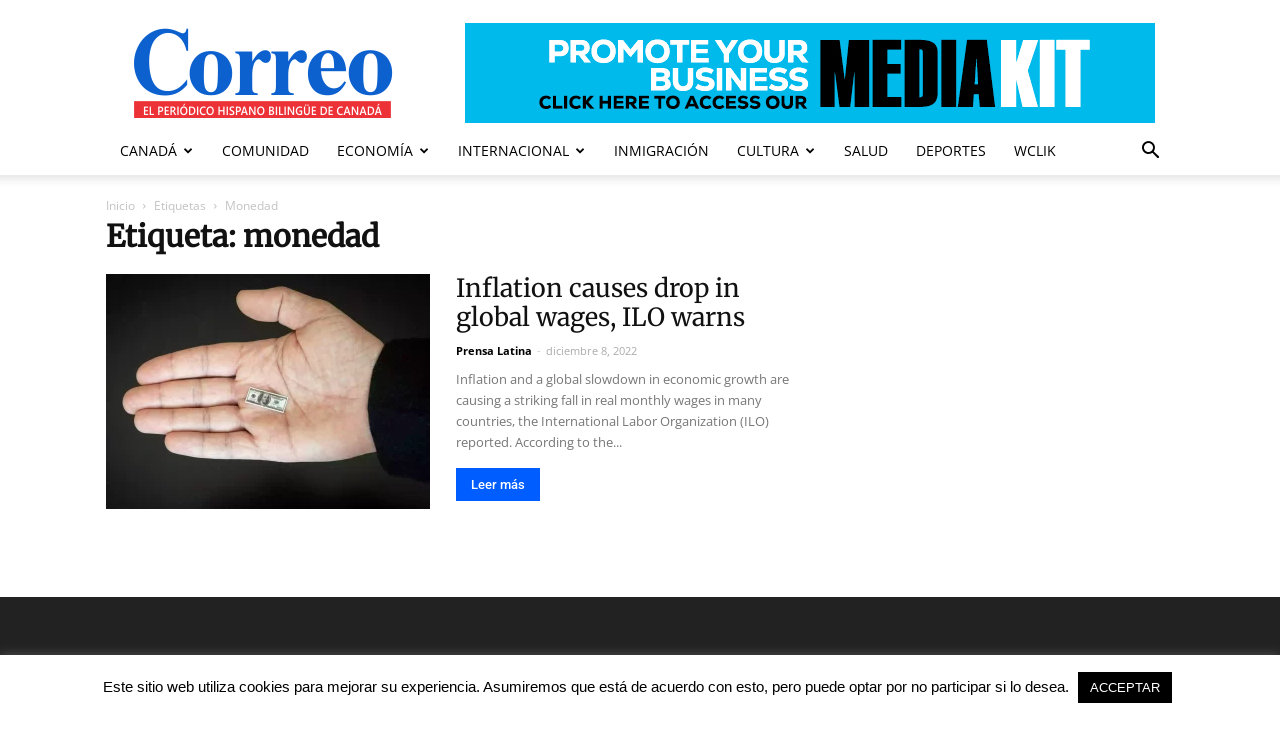

--- FILE ---
content_type: text/html; charset=UTF-8
request_url: https://www.correo.ca/tag/monedad/
body_size: 26335
content:
<!doctype html > 
<html dir="ltr" lang="es" xmlns:fb="https://www.facebook.com/2008/fbml" xmlns:addthis="https://www.addthis.com/help/api-spec" > 
<head>
<meta charset="UTF-8" />
<link rel="preload" href="https://www.correo.ca/wp-content/cache/fvm/min/1767496800-css30fd35b1dd69c4283ee80104d62a04fb2fab2a788b67bbbb82e224d2fd9c9.css" as="style" media="all" /> 
<link rel="preload" href="https://www.correo.ca/wp-content/cache/fvm/min/1767496800-cssd3332d28605576dc6a2f06ffc0e7e9f795b7975799818f85453461acf235e.css" as="style" media="all" /> 
<link rel="preload" href="https://www.correo.ca/wp-content/cache/fvm/min/1767496800-cssf4d9d272e1fd252120441ea77ab2965da371373eb63980ab8c591af5c67ae.css" as="style" media="all" /> 
<link rel="preload" href="https://www.correo.ca/wp-content/cache/fvm/min/1767496800-cssc6863fe77aed0a4512be27bc8ff9726c36c5b64ba5c03a4421942685ab17c.css" as="style" media="all" /> 
<link rel="preload" href="https://www.correo.ca/wp-content/cache/fvm/min/1767496800-cssa07b0b5ac3148d56f60415f274a5e8cd6cf6bdd240fa09854d4d0f94c3c42.css" as="style" media="all" /> 
<link rel="preload" href="https://www.correo.ca/wp-content/cache/fvm/min/1767496800-css4c497f81f7ee300c1643363d2e84c942af096c21a4a1911ddaaf78da13c40.css" as="style" media="all" /> 
<link rel="preload" href="https://www.correo.ca/wp-content/cache/fvm/min/1767496800-cssf28ba190a1fa609209ebb38ed91fc336c5d1613c478ede36a9e27513830bb.css" as="style" media="all" /> 
<link rel="preload" href="https://www.correo.ca/wp-content/cache/fvm/min/1767496800-css5f90ac425fae438c492576301eef05568879945ee295a725f9179cfe2cd25.css" as="style" media="all" /> 
<link rel="preload" href="https://www.correo.ca/wp-content/cache/fvm/min/1767496800-css75f18105178720807c335aae06cb9f653d8ffae79853d4537ddad54e6cf5b.css" as="style" media="all" /> 
<link rel="preload" href="https://www.correo.ca/wp-content/cache/fvm/min/1767496800-cssba8833a01e727f16748420b4ad525f3f6c10300a1428bead896b45d0f7355.css" as="style" media="all" /> 
<link rel="preload" href="https://www.correo.ca/wp-content/cache/fvm/min/1767496800-css3dce3d775de3a38e930b222d947b52b190c6dd54e879f5548ce0e06c930fb.css" as="style" media="all" /> 
<link rel="preload" href="https://www.correo.ca/wp-content/cache/fvm/min/1767496800-css207b9200d9baed964cedaaadc5d5520acf42554e900cfbf909aa7cf294cb8.css" as="style" media="all" /> 
<link rel="preload" href="https://www.correo.ca/wp-content/cache/fvm/min/1767496800-css19d50964e7d8fa98acd92caf4dfdb895818b5426928ef5de8b9714b5ef57d.css" as="style" media="all" /> 
<link rel="preload" href="https://www.correo.ca/wp-content/cache/fvm/min/1767496800-css5633a367284005a2af369580d48b9a2d4f60a5795ed36c04c32600d54ccab.css" as="style" media="all" /> 
<link rel="preload" href="https://www.correo.ca/wp-content/cache/fvm/min/1767496800-css00cffe5e40df0c411a552e7a4650349a41b33d1af6719ca255bea2875cb71.css" as="style" media="all" /> 
<link rel="preload" href="https://www.correo.ca/wp-content/cache/fvm/min/1767496800-cssa447a47aa28d2535d76fb069312d51fcae8064e2484920f4a49328d96324f.css" as="style" media="all" /> 
<link rel="preload" href="https://www.correo.ca/wp-content/cache/fvm/min/1767496800-cssd6d898ec27e4f589f5b5dcf5930b0fb88192ec900ae49bea8330334bb154e.css" as="style" media="all" /> 
<link rel="preload" href="https://www.correo.ca/wp-content/cache/fvm/min/1767496800-css7dcd568ade5fb7c9f58643d5d84fc89dc3ad40849e884bdfcb41ea0dd61bc.css" as="style" media="all" /> 
<link rel="preload" href="https://www.correo.ca/wp-content/cache/fvm/min/1767496800-css9e96755e5b7a3f11adb0c018ccf8a698a03d56f53f9b9f21743f6dbf2200d.css" as="style" media="all" /> 
<link rel="preload" href="https://www.correo.ca/wp-content/cache/fvm/min/1767496800-css19e0ccf3ba68e14bf4df7a1bfe3de8a291c9e42f4a2f77d4f008940f5c946.css" as="style" media="all" /> 
<link rel="preload" href="https://www.correo.ca/wp-content/cache/fvm/min/1767496800-css8d2477053d9bec2362b749f2dbf67314c830915cf36f1532dbb91471b9d1e.css" as="style" media="all" /> 
<link rel="preload" href="https://www.correo.ca/wp-content/cache/fvm/min/1767496800-css175f86b27cb3ee8f91b4253f1913c056e121a3f13523043be3cc69e43cea7.css" as="style" media="all" /> 
<link rel="preload" href="https://www.correo.ca/wp-content/cache/fvm/min/1767496800-css59ade5e36af74ccd3b23d8d71de45ccdd61155f25c36bec7a7fff9f0c8585.css" as="style" media="all" /> 
<link rel="preload" href="https://www.correo.ca/wp-content/cache/fvm/min/1767496800-csscf045144212c3b9666dca4367405dc4a4e6e7a8865261f8c7ab7feb7d63f2.css" as="style" media="all" /> 
<link rel="preload" href="https://www.correo.ca/wp-content/cache/fvm/min/1767496800-cssa7d40f8489a3f7ac7fa85059ccc91b3b85b6c674361936a5df481f5add2e4.css" as="style" media="all" /> 
<link rel="preload" href="https://www.correo.ca/wp-content/cache/fvm/min/1767496800-css4d525b87f535aa9e689f01be8653401499bef4fb916392f28116ef30a73e4.css" as="style" media="all" /> 
<link rel="preload" href="https://www.correo.ca/wp-content/cache/fvm/min/1767496800-css188044bcea62e48129da9172bbc98901973d70db13d6e8545b7fc0bede595.css" as="style" media="all" /> 
<link rel="preload" href="https://www.correo.ca/wp-content/cache/fvm/min/1767496800-csse92e483e3bf1ae83620679db551284600837981ede98c22a434049b8f24ce.css" as="style" media="all" /> 
<link rel="preload" href="https://www.correo.ca/wp-content/cache/fvm/min/1767496800-css0e258248a75ca83cc8adc8a64743e9ebca1fc6932835863590d1d40ca0a0c.css" as="style" media="all" /> 
<link rel="preload" href="https://www.correo.ca/wp-content/cache/fvm/min/1767496800-css3264c5fcdbe66e374b6b86584ec3ba464d5d1f8405c9037d2fe6a3e4a3f73.css" as="style" media="all" /> 
<link rel="preload" href="https://www.correo.ca/wp-content/cache/fvm/min/1767496800-css3a38b0c867b94715d4cf14989266be6ecd19c06664a047a1dd582e7b15234.css" as="style" media="all" /> 
<link rel="preload" href="https://www.correo.ca/wp-content/cache/fvm/min/1767496800-css14139d8b38110b53b8377de9bfa210f0c07ec352a21f981edd61621f28505.css" as="style" media="all" /> 
<link rel="preload" href="https://www.correo.ca/wp-content/cache/fvm/min/1767496800-cssa19cf798cfeccd4d86837a6af0f85a26e501a75c5a47853b305db464adc0c.css" as="style" media="all" /> 
<link rel="preload" href="https://www.correo.ca/wp-content/cache/fvm/min/1767496800-css3ddf38a20aafbb4f751982096a146eb9652f0ba5a7e2252f332fdfbf9b863.css" as="style" media="all" /> 
<link rel="preload" href="https://www.correo.ca/wp-content/cache/fvm/min/1767496800-css94f3f184a9aea87b3a8239366fd6a74e2aaa23992ecfafd3cd81bc8b77f7b.css" as="style" media="all" /> 
<link rel="preload" href="https://www.correo.ca/wp-content/cache/fvm/min/1767496800-css6a06b4f7bb6f8775c282c43f2b6d677d9cf60ad228c98b0965f1b58adaffa.css" as="style" media="all" /> 
<link rel="preload" href="https://www.correo.ca/wp-content/cache/fvm/min/1767496800-css6375f2a55ffaf0e95c37f967f1fd7eb68525594befc90317a46855cadb018.css" as="style" media="all" />
<script data-cfasync="false">if(navigator.userAgent.match(/MSIE|Internet Explorer/i)||navigator.userAgent.match(/Trident\/7\..*?rv:11/i)){var href=document.location.href;if(!href.match(/[?&]iebrowser/)){if(href.indexOf("?")==-1){if(href.indexOf("#")==-1){document.location.href=href+"?iebrowser=1"}else{document.location.href=href.replace("#","?iebrowser=1#")}}else{if(href.indexOf("#")==-1){document.location.href=href+"&iebrowser=1"}else{document.location.href=href.replace("#","&iebrowser=1#")}}}}</script>
<script data-cfasync="false">class FVMLoader{constructor(e){this.triggerEvents=e,this.eventOptions={passive:!0},this.userEventListener=this.triggerListener.bind(this),this.delayedScripts={normal:[],async:[],defer:[]},this.allJQueries=[]}_addUserInteractionListener(e){this.triggerEvents.forEach(t=>window.addEventListener(t,e.userEventListener,e.eventOptions))}_removeUserInteractionListener(e){this.triggerEvents.forEach(t=>window.removeEventListener(t,e.userEventListener,e.eventOptions))}triggerListener(){this._removeUserInteractionListener(this),"loading"===document.readyState?document.addEventListener("DOMContentLoaded",this._loadEverythingNow.bind(this)):this._loadEverythingNow()}async _loadEverythingNow(){this._runAllDelayedCSS(),this._delayEventListeners(),this._delayJQueryReady(this),this._handleDocumentWrite(),this._registerAllDelayedScripts(),await this._loadScriptsFromList(this.delayedScripts.normal),await this._loadScriptsFromList(this.delayedScripts.defer),await this._loadScriptsFromList(this.delayedScripts.async),await this._triggerDOMContentLoaded(),await this._triggerWindowLoad(),window.dispatchEvent(new Event("wpr-allScriptsLoaded"))}_registerAllDelayedScripts(){document.querySelectorAll("script[type=fvmdelay]").forEach(e=>{e.hasAttribute("src")?e.hasAttribute("async")&&!1!==e.async?this.delayedScripts.async.push(e):e.hasAttribute("defer")&&!1!==e.defer||"module"===e.getAttribute("data-type")?this.delayedScripts.defer.push(e):this.delayedScripts.normal.push(e):this.delayedScripts.normal.push(e)})}_runAllDelayedCSS(){document.querySelectorAll("link[rel=fvmdelay]").forEach(e=>{e.setAttribute("rel","stylesheet")})}async _transformScript(e){return await this._requestAnimFrame(),new Promise(t=>{const n=document.createElement("script");let r;[...e.attributes].forEach(e=>{let t=e.nodeName;"type"!==t&&("data-type"===t&&(t="type",r=e.nodeValue),n.setAttribute(t,e.nodeValue))}),e.hasAttribute("src")?(n.addEventListener("load",t),n.addEventListener("error",t)):(n.text=e.text,t()),e.parentNode.replaceChild(n,e)})}async _loadScriptsFromList(e){const t=e.shift();return t?(await this._transformScript(t),this._loadScriptsFromList(e)):Promise.resolve()}_delayEventListeners(){let e={};function t(t,n){!function(t){function n(n){return e[t].eventsToRewrite.indexOf(n)>=0?"wpr-"+n:n}e[t]||(e[t]={originalFunctions:{add:t.addEventListener,remove:t.removeEventListener},eventsToRewrite:[]},t.addEventListener=function(){arguments[0]=n(arguments[0]),e[t].originalFunctions.add.apply(t,arguments)},t.removeEventListener=function(){arguments[0]=n(arguments[0]),e[t].originalFunctions.remove.apply(t,arguments)})}(t),e[t].eventsToRewrite.push(n)}function n(e,t){let n=e[t];Object.defineProperty(e,t,{get:()=>n||function(){},set(r){e["wpr"+t]=n=r}})}t(document,"DOMContentLoaded"),t(window,"DOMContentLoaded"),t(window,"load"),t(window,"pageshow"),t(document,"readystatechange"),n(document,"onreadystatechange"),n(window,"onload"),n(window,"onpageshow")}_delayJQueryReady(e){let t=window.jQuery;Object.defineProperty(window,"jQuery",{get:()=>t,set(n){if(n&&n.fn&&!e.allJQueries.includes(n)){n.fn.ready=n.fn.init.prototype.ready=function(t){e.domReadyFired?t.bind(document)(n):document.addEventListener("DOMContentLoaded2",()=>t.bind(document)(n))};const t=n.fn.on;n.fn.on=n.fn.init.prototype.on=function(){if(this[0]===window){function e(e){return e.split(" ").map(e=>"load"===e||0===e.indexOf("load.")?"wpr-jquery-load":e).join(" ")}"string"==typeof arguments[0]||arguments[0]instanceof String?arguments[0]=e(arguments[0]):"object"==typeof arguments[0]&&Object.keys(arguments[0]).forEach(t=>{delete Object.assign(arguments[0],{[e(t)]:arguments[0][t]})[t]})}return t.apply(this,arguments),this},e.allJQueries.push(n)}t=n}})}async _triggerDOMContentLoaded(){this.domReadyFired=!0,await this._requestAnimFrame(),document.dispatchEvent(new Event("DOMContentLoaded2")),await this._requestAnimFrame(),window.dispatchEvent(new Event("DOMContentLoaded2")),await this._requestAnimFrame(),document.dispatchEvent(new Event("wpr-readystatechange")),await this._requestAnimFrame(),document.wpronreadystatechange&&document.wpronreadystatechange()}async _triggerWindowLoad(){await this._requestAnimFrame(),window.dispatchEvent(new Event("wpr-load")),await this._requestAnimFrame(),window.wpronload&&window.wpronload(),await this._requestAnimFrame(),this.allJQueries.forEach(e=>e(window).trigger("wpr-jquery-load")),window.dispatchEvent(new Event("wpr-pageshow")),await this._requestAnimFrame(),window.wpronpageshow&&window.wpronpageshow()}_handleDocumentWrite(){const e=new Map;document.write=document.writeln=function(t){const n=document.currentScript,r=document.createRange(),i=n.parentElement;let a=e.get(n);void 0===a&&(a=n.nextSibling,e.set(n,a));const s=document.createDocumentFragment();r.setStart(s,0),s.appendChild(r.createContextualFragment(t)),i.insertBefore(s,a)}}async _requestAnimFrame(){return new Promise(e=>requestAnimationFrame(e))}static run(){const e=new FVMLoader(["keydown","mousemove","touchmove","touchstart","touchend","wheel"]);e._addUserInteractionListener(e)}}FVMLoader.run();</script>
<meta name="viewport" content="width=device-width, initial-scale=1.0"><title>monedad | Correo Canadiense</title>
<meta name="robots" content="max-image-preview:large" />
<link rel="canonical" href="https://www.correo.ca/tag/monedad/" />
<script type="application/ld+json" class="aioseo-schema">
{"@context":"https:\/\/schema.org","@graph":[{"@type":"BreadcrumbList","@id":"https:\/\/www.correo.ca\/tag\/monedad\/#breadcrumblist","itemListElement":[{"@type":"ListItem","@id":"https:\/\/www.correo.ca#listItem","position":1,"name":"Home","item":"https:\/\/www.correo.ca","nextItem":{"@type":"ListItem","@id":"https:\/\/www.correo.ca\/tag\/monedad\/#listItem","name":"monedad"}},{"@type":"ListItem","@id":"https:\/\/www.correo.ca\/tag\/monedad\/#listItem","position":2,"name":"monedad","previousItem":{"@type":"ListItem","@id":"https:\/\/www.correo.ca#listItem","name":"Home"}}]},{"@type":"CollectionPage","@id":"https:\/\/www.correo.ca\/tag\/monedad\/#collectionpage","url":"https:\/\/www.correo.ca\/tag\/monedad\/","name":"monedad | Correo Canadiense","inLanguage":"es-ES","isPartOf":{"@id":"https:\/\/www.correo.ca\/#website"},"breadcrumb":{"@id":"https:\/\/www.correo.ca\/tag\/monedad\/#breadcrumblist"}},{"@type":"Organization","@id":"https:\/\/www.correo.ca\/#organization","name":"GRUPO CORREO CORP","description":"EL PERI\u00d3DICO HISPANO DE CANAD\u00c1","url":"https:\/\/www.correo.ca\/","logo":{"@type":"ImageObject","url":"https:\/\/www.correo.ca\/wp-content\/uploads\/2019\/08\/cropped-Icon-Drafts-_ICON-app-1.png","@id":"https:\/\/www.correo.ca\/tag\/monedad\/#organizationLogo","width":512,"height":512,"caption":"Correo Canadiense"},"image":{"@id":"https:\/\/www.correo.ca\/tag\/monedad\/#organizationLogo"},"sameAs":["https:\/\/www.facebook.com\/CorreoCanadiense","https:\/\/twitter.com\/correoca","https:\/\/www.instagram.com\/correocanadiense\/","https:\/\/youtube.com\/channel\/UCIFWtA4TIv52g-apqRRktsg"]},{"@type":"WebSite","@id":"https:\/\/www.correo.ca\/#website","url":"https:\/\/www.correo.ca\/","name":"Correo Canadiense","description":"EL PERI\u00d3DICO HISPANO DE CANAD\u00c1","inLanguage":"es-ES","publisher":{"@id":"https:\/\/www.correo.ca\/#organization"}}]}
</script>
<link rel="alternate" type="application/rss+xml" title="Correo Canadiense &raquo; Feed" href="https://www.correo.ca/feed/" />
<link rel="alternate" type="application/rss+xml" title="Correo Canadiense &raquo; Feed de los comentarios" href="https://www.correo.ca/comments/feed/" />
<link rel="alternate" type="application/rss+xml" title="Correo Canadiense &raquo; Etiqueta monedad del feed" href="https://www.correo.ca/tag/monedad/feed/" />
<meta property="og:type" content="article" />
<meta property="og:title" content="Correo Canadiense" />
<meta property="og:url" content="https://www.correo.ca" />
<meta property="og:description" content="EL PERIÓDICO HISPANO DE CANADÁ" />
<meta property="og:site_name" content="Correo Canadiense" />
<link rel="canonical" href="https://www.correo.ca/tag/monedad/" />
<script type="application/ld+json">{"@context":"https:\/\/schema.org","@graph":[{"@type":"Organization","@id":"https:\/\/www.correo.ca\/#schema-publishing-organization","url":"https:\/\/www.correo.ca","name":"Correo Canadiense"},{"@type":"WebSite","@id":"https:\/\/www.correo.ca\/#schema-website","url":"https:\/\/www.correo.ca","name":"Correo Canadiense","encoding":"UTF-8","potentialAction":{"@type":"SearchAction","target":"https:\/\/www.correo.ca\/search\/{search_term_string}\/","query-input":"required name=search_term_string"}},{"@type":"CollectionPage","@id":"https:\/\/www.correo.ca\/tag\/monedad\/#schema-webpage","isPartOf":{"@id":"https:\/\/www.correo.ca\/#schema-website"},"publisher":{"@id":"https:\/\/www.correo.ca\/#schema-publishing-organization"},"url":"https:\/\/www.correo.ca\/tag\/monedad\/","mainEntity":{"@type":"ItemList","itemListElement":[{"@type":"ListItem","position":"1","url":"https:\/\/www.correo.ca\/2022\/12\/inflation-causes-drop-in-global-wages-ilo-warns\/"}]}},{"@type":"BreadcrumbList","@id":"https:\/\/www.correo.ca\/tag\/monedad?tag=monedad\/#breadcrumb","itemListElement":[{"@type":"ListItem","position":1,"name":"Home","item":"https:\/\/www.correo.ca"},{"@type":"ListItem","position":2,"name":"Archive for monedad"}]}]}</script>
<script type="application/ld+json">
{
"@context": "http://schema.org",
"@type": "BreadcrumbList",
"itemListElement": [
{
"@type": "ListItem",
"position": 1,
"item": {
"@type": "WebSite",
"@id": "https://www.correo.ca/",
"name": "Inicio"
}
},
{
"@type": "ListItem",
"position": 2,
"item": {
"@type": "WebPage",
"@id": "https://www.correo.ca/tag/monedad/",
"name": "Monedad"
}
}    
]
}
</script>
<style media="all">img:is([sizes="auto" i],[sizes^="auto," i]){contain-intrinsic-size:3000px 1500px}</style> 
<link rel='stylesheet' id='wp-block-library-css' href='https://www.correo.ca/wp-content/cache/fvm/min/1767496800-css30fd35b1dd69c4283ee80104d62a04fb2fab2a788b67bbbb82e224d2fd9c9.css' type='text/css' media='all' /> 
<link rel='stylesheet' id='aioseo/css/src/vue/standalone/blocks/table-of-contents/global.scss-css' href='https://www.correo.ca/wp-content/cache/fvm/min/1767496800-cssd3332d28605576dc6a2f06ffc0e7e9f795b7975799818f85453461acf235e.css' type='text/css' media='all' /> 
<link rel='stylesheet' id='awgt-style-css' href='https://www.correo.ca/wp-content/cache/fvm/min/1767496800-cssf4d9d272e1fd252120441ea77ab2965da371373eb63980ab8c591af5c67ae.css' type='text/css' media='all' /> 
<link rel='stylesheet' id='awgt-style-alert-css' href='https://www.correo.ca/wp-content/cache/fvm/min/1767496800-cssc6863fe77aed0a4512be27bc8ff9726c36c5b64ba5c03a4421942685ab17c.css' type='text/css' media='all' /> 
<link rel='stylesheet' id='magnific-popup-css' href='https://www.correo.ca/wp-content/cache/fvm/min/1767496800-cssa07b0b5ac3148d56f60415f274a5e8cd6cf6bdd240fa09854d4d0f94c3c42.css' type='text/css' media='all' /> 
<link rel='stylesheet' id='slick-css' href='https://www.correo.ca/wp-content/cache/fvm/min/1767496800-css4c497f81f7ee300c1643363d2e84c942af096c21a4a1911ddaaf78da13c40.css' type='text/css' media='all' /> 
<link rel='stylesheet' id='owa-front-end-styles-css' href='https://www.correo.ca/wp-content/cache/fvm/min/1767496800-cssf28ba190a1fa609209ebb38ed91fc336c5d1613c478ede36a9e27513830bb.css' type='text/css' media='all' /> 
<link rel='stylesheet' id='mediaelement-css' href='https://www.correo.ca/wp-content/cache/fvm/min/1767496800-css5f90ac425fae438c492576301eef05568879945ee295a725f9179cfe2cd25.css' type='text/css' media='all' /> 
<link rel='stylesheet' id='wp-mediaelement-css' href='https://www.correo.ca/wp-content/cache/fvm/min/1767496800-css75f18105178720807c335aae06cb9f653d8ffae79853d4537ddad54e6cf5b.css' type='text/css' media='all' /> 
<style id='jetpack-sharing-buttons-style-inline-css' type='text/css' media="all">.jetpack-sharing-buttons__services-list{display:flex;flex-direction:row;flex-wrap:wrap;gap:0;list-style-type:none;margin:5px;padding:0}.jetpack-sharing-buttons__services-list.has-small-icon-size{font-size:12px}.jetpack-sharing-buttons__services-list.has-normal-icon-size{font-size:16px}.jetpack-sharing-buttons__services-list.has-large-icon-size{font-size:24px}.jetpack-sharing-buttons__services-list.has-huge-icon-size{font-size:36px}@media print{.jetpack-sharing-buttons__services-list{display:none!important}}.editor-styles-wrapper .wp-block-jetpack-sharing-buttons{gap:0;padding-inline-start:0}ul.jetpack-sharing-buttons__services-list.has-background{padding:1.25em 2.375em}</style> 
<link rel='stylesheet' id='fontawesome-css' href='https://www.correo.ca/wp-content/cache/fvm/min/1767496800-cssba8833a01e727f16748420b4ad525f3f6c10300a1428bead896b45d0f7355.css' type='text/css' media='all' /> 
<link rel='stylesheet' id='wpness-grid-css' href='https://www.correo.ca/wp-content/cache/fvm/min/1767496800-css3dce3d775de3a38e930b222d947b52b190c6dd54e879f5548ce0e06c930fb.css' type='text/css' media='all' /> 
<link rel='stylesheet' id='animate-css' href='https://www.correo.ca/wp-content/cache/fvm/min/1767496800-css207b9200d9baed964cedaaadc5d5520acf42554e900cfbf909aa7cf294cb8.css' type='text/css' media='all' /> 
<link rel='stylesheet' id='wp-components-css' href='https://www.correo.ca/wp-content/cache/fvm/min/1767496800-css19d50964e7d8fa98acd92caf4dfdb895818b5426928ef5de8b9714b5ef57d.css' type='text/css' media='all' /> 
<link rel='stylesheet' id='wp-preferences-css' href='https://www.correo.ca/wp-content/cache/fvm/min/1767496800-css5633a367284005a2af369580d48b9a2d4f60a5795ed36c04c32600d54ccab.css' type='text/css' media='all' /> 
<link rel='stylesheet' id='wp-block-editor-css' href='https://www.correo.ca/wp-content/cache/fvm/min/1767496800-css00cffe5e40df0c411a552e7a4650349a41b33d1af6719ca255bea2875cb71.css' type='text/css' media='all' /> 
<link rel='stylesheet' id='wp-reusable-blocks-css' href='https://www.correo.ca/wp-content/cache/fvm/min/1767496800-cssa447a47aa28d2535d76fb069312d51fcae8064e2484920f4a49328d96324f.css' type='text/css' media='all' /> 
<link rel='stylesheet' id='wp-patterns-css' href='https://www.correo.ca/wp-content/cache/fvm/min/1767496800-cssd6d898ec27e4f589f5b5dcf5930b0fb88192ec900ae49bea8330334bb154e.css' type='text/css' media='all' /> 
<link rel='stylesheet' id='wp-editor-css' href='https://www.correo.ca/wp-content/cache/fvm/min/1767496800-css7dcd568ade5fb7c9f58643d5d84fc89dc3ad40849e884bdfcb41ea0dd61bc.css' type='text/css' media='all' /> 
<link rel='stylesheet' id='gutentor-css' href='https://www.correo.ca/wp-content/cache/fvm/min/1767496800-css9e96755e5b7a3f11adb0c018ccf8a698a03d56f53f9b9f21743f6dbf2200d.css' type='text/css' media='all' /> 
<style id='classic-theme-styles-inline-css' type='text/css' media="all">/*! This file is auto-generated */ .wp-block-button__link{color:#fff;background-color:#32373c;border-radius:9999px;box-shadow:none;text-decoration:none;padding:calc(.667em + 2px) calc(1.333em + 2px);font-size:1.125em}.wp-block-file__button{background:#32373c;color:#fff;text-decoration:none}</style> 
<style id='global-styles-inline-css' type='text/css' media="all">:root{--wp--preset--aspect-ratio--square:1;--wp--preset--aspect-ratio--4-3:4/3;--wp--preset--aspect-ratio--3-4:3/4;--wp--preset--aspect-ratio--3-2:3/2;--wp--preset--aspect-ratio--2-3:2/3;--wp--preset--aspect-ratio--16-9:16/9;--wp--preset--aspect-ratio--9-16:9/16;--wp--preset--color--black:#000000;--wp--preset--color--cyan-bluish-gray:#abb8c3;--wp--preset--color--white:#ffffff;--wp--preset--color--pale-pink:#f78da7;--wp--preset--color--vivid-red:#cf2e2e;--wp--preset--color--luminous-vivid-orange:#ff6900;--wp--preset--color--luminous-vivid-amber:#fcb900;--wp--preset--color--light-green-cyan:#7bdcb5;--wp--preset--color--vivid-green-cyan:#00d084;--wp--preset--color--pale-cyan-blue:#8ed1fc;--wp--preset--color--vivid-cyan-blue:#0693e3;--wp--preset--color--vivid-purple:#9b51e0;--wp--preset--gradient--vivid-cyan-blue-to-vivid-purple:linear-gradient(135deg,rgba(6,147,227,1) 0%,rgb(155,81,224) 100%);--wp--preset--gradient--light-green-cyan-to-vivid-green-cyan:linear-gradient(135deg,rgb(122,220,180) 0%,rgb(0,208,130) 100%);--wp--preset--gradient--luminous-vivid-amber-to-luminous-vivid-orange:linear-gradient(135deg,rgba(252,185,0,1) 0%,rgba(255,105,0,1) 100%);--wp--preset--gradient--luminous-vivid-orange-to-vivid-red:linear-gradient(135deg,rgba(255,105,0,1) 0%,rgb(207,46,46) 100%);--wp--preset--gradient--very-light-gray-to-cyan-bluish-gray:linear-gradient(135deg,rgb(238,238,238) 0%,rgb(169,184,195) 100%);--wp--preset--gradient--cool-to-warm-spectrum:linear-gradient(135deg,rgb(74,234,220) 0%,rgb(151,120,209) 20%,rgb(207,42,186) 40%,rgb(238,44,130) 60%,rgb(251,105,98) 80%,rgb(254,248,76) 100%);--wp--preset--gradient--blush-light-purple:linear-gradient(135deg,rgb(255,206,236) 0%,rgb(152,150,240) 100%);--wp--preset--gradient--blush-bordeaux:linear-gradient(135deg,rgb(254,205,165) 0%,rgb(254,45,45) 50%,rgb(107,0,62) 100%);--wp--preset--gradient--luminous-dusk:linear-gradient(135deg,rgb(255,203,112) 0%,rgb(199,81,192) 50%,rgb(65,88,208) 100%);--wp--preset--gradient--pale-ocean:linear-gradient(135deg,rgb(255,245,203) 0%,rgb(182,227,212) 50%,rgb(51,167,181) 100%);--wp--preset--gradient--electric-grass:linear-gradient(135deg,rgb(202,248,128) 0%,rgb(113,206,126) 100%);--wp--preset--gradient--midnight:linear-gradient(135deg,rgb(2,3,129) 0%,rgb(40,116,252) 100%);--wp--preset--font-size--small:13px;--wp--preset--font-size--medium:20px;--wp--preset--font-size--large:36px;--wp--preset--font-size--x-large:42px;--wp--preset--spacing--20:0.44rem;--wp--preset--spacing--30:0.67rem;--wp--preset--spacing--40:1rem;--wp--preset--spacing--50:1.5rem;--wp--preset--spacing--60:2.25rem;--wp--preset--spacing--70:3.38rem;--wp--preset--spacing--80:5.06rem;--wp--preset--shadow--natural:6px 6px 9px rgba(0, 0, 0, 0.2);--wp--preset--shadow--deep:12px 12px 50px rgba(0, 0, 0, 0.4);--wp--preset--shadow--sharp:6px 6px 0px rgba(0, 0, 0, 0.2);--wp--preset--shadow--outlined:6px 6px 0px -3px rgba(255, 255, 255, 1), 6px 6px rgba(0, 0, 0, 1);--wp--preset--shadow--crisp:6px 6px 0px rgba(0, 0, 0, 1)}:where(.is-layout-flex){gap:.5em}:where(.is-layout-grid){gap:.5em}body .is-layout-flex{display:flex}.is-layout-flex{flex-wrap:wrap;align-items:center}.is-layout-flex>:is(*,div){margin:0}body .is-layout-grid{display:grid}.is-layout-grid>:is(*,div){margin:0}:where(.wp-block-columns.is-layout-flex){gap:2em}:where(.wp-block-columns.is-layout-grid){gap:2em}:where(.wp-block-post-template.is-layout-flex){gap:1.25em}:where(.wp-block-post-template.is-layout-grid){gap:1.25em}.has-black-color{color:var(--wp--preset--color--black)!important}.has-cyan-bluish-gray-color{color:var(--wp--preset--color--cyan-bluish-gray)!important}.has-white-color{color:var(--wp--preset--color--white)!important}.has-pale-pink-color{color:var(--wp--preset--color--pale-pink)!important}.has-vivid-red-color{color:var(--wp--preset--color--vivid-red)!important}.has-luminous-vivid-orange-color{color:var(--wp--preset--color--luminous-vivid-orange)!important}.has-luminous-vivid-amber-color{color:var(--wp--preset--color--luminous-vivid-amber)!important}.has-light-green-cyan-color{color:var(--wp--preset--color--light-green-cyan)!important}.has-vivid-green-cyan-color{color:var(--wp--preset--color--vivid-green-cyan)!important}.has-pale-cyan-blue-color{color:var(--wp--preset--color--pale-cyan-blue)!important}.has-vivid-cyan-blue-color{color:var(--wp--preset--color--vivid-cyan-blue)!important}.has-vivid-purple-color{color:var(--wp--preset--color--vivid-purple)!important}.has-black-background-color{background-color:var(--wp--preset--color--black)!important}.has-cyan-bluish-gray-background-color{background-color:var(--wp--preset--color--cyan-bluish-gray)!important}.has-white-background-color{background-color:var(--wp--preset--color--white)!important}.has-pale-pink-background-color{background-color:var(--wp--preset--color--pale-pink)!important}.has-vivid-red-background-color{background-color:var(--wp--preset--color--vivid-red)!important}.has-luminous-vivid-orange-background-color{background-color:var(--wp--preset--color--luminous-vivid-orange)!important}.has-luminous-vivid-amber-background-color{background-color:var(--wp--preset--color--luminous-vivid-amber)!important}.has-light-green-cyan-background-color{background-color:var(--wp--preset--color--light-green-cyan)!important}.has-vivid-green-cyan-background-color{background-color:var(--wp--preset--color--vivid-green-cyan)!important}.has-pale-cyan-blue-background-color{background-color:var(--wp--preset--color--pale-cyan-blue)!important}.has-vivid-cyan-blue-background-color{background-color:var(--wp--preset--color--vivid-cyan-blue)!important}.has-vivid-purple-background-color{background-color:var(--wp--preset--color--vivid-purple)!important}.has-black-border-color{border-color:var(--wp--preset--color--black)!important}.has-cyan-bluish-gray-border-color{border-color:var(--wp--preset--color--cyan-bluish-gray)!important}.has-white-border-color{border-color:var(--wp--preset--color--white)!important}.has-pale-pink-border-color{border-color:var(--wp--preset--color--pale-pink)!important}.has-vivid-red-border-color{border-color:var(--wp--preset--color--vivid-red)!important}.has-luminous-vivid-orange-border-color{border-color:var(--wp--preset--color--luminous-vivid-orange)!important}.has-luminous-vivid-amber-border-color{border-color:var(--wp--preset--color--luminous-vivid-amber)!important}.has-light-green-cyan-border-color{border-color:var(--wp--preset--color--light-green-cyan)!important}.has-vivid-green-cyan-border-color{border-color:var(--wp--preset--color--vivid-green-cyan)!important}.has-pale-cyan-blue-border-color{border-color:var(--wp--preset--color--pale-cyan-blue)!important}.has-vivid-cyan-blue-border-color{border-color:var(--wp--preset--color--vivid-cyan-blue)!important}.has-vivid-purple-border-color{border-color:var(--wp--preset--color--vivid-purple)!important}.has-vivid-cyan-blue-to-vivid-purple-gradient-background{background:var(--wp--preset--gradient--vivid-cyan-blue-to-vivid-purple)!important}.has-light-green-cyan-to-vivid-green-cyan-gradient-background{background:var(--wp--preset--gradient--light-green-cyan-to-vivid-green-cyan)!important}.has-luminous-vivid-amber-to-luminous-vivid-orange-gradient-background{background:var(--wp--preset--gradient--luminous-vivid-amber-to-luminous-vivid-orange)!important}.has-luminous-vivid-orange-to-vivid-red-gradient-background{background:var(--wp--preset--gradient--luminous-vivid-orange-to-vivid-red)!important}.has-very-light-gray-to-cyan-bluish-gray-gradient-background{background:var(--wp--preset--gradient--very-light-gray-to-cyan-bluish-gray)!important}.has-cool-to-warm-spectrum-gradient-background{background:var(--wp--preset--gradient--cool-to-warm-spectrum)!important}.has-blush-light-purple-gradient-background{background:var(--wp--preset--gradient--blush-light-purple)!important}.has-blush-bordeaux-gradient-background{background:var(--wp--preset--gradient--blush-bordeaux)!important}.has-luminous-dusk-gradient-background{background:var(--wp--preset--gradient--luminous-dusk)!important}.has-pale-ocean-gradient-background{background:var(--wp--preset--gradient--pale-ocean)!important}.has-electric-grass-gradient-background{background:var(--wp--preset--gradient--electric-grass)!important}.has-midnight-gradient-background{background:var(--wp--preset--gradient--midnight)!important}.has-small-font-size{font-size:var(--wp--preset--font-size--small)!important}.has-medium-font-size{font-size:var(--wp--preset--font-size--medium)!important}.has-large-font-size{font-size:var(--wp--preset--font-size--large)!important}.has-x-large-font-size{font-size:var(--wp--preset--font-size--x-large)!important}:where(.wp-block-post-template.is-layout-flex){gap:1.25em}:where(.wp-block-post-template.is-layout-grid){gap:1.25em}:where(.wp-block-columns.is-layout-flex){gap:2em}:where(.wp-block-columns.is-layout-grid){gap:2em}:root :where(.wp-block-pullquote){font-size:1.5em;line-height:1.6}</style> 
<link rel='stylesheet' id='cookie-law-info-css' href='https://www.correo.ca/wp-content/cache/fvm/min/1767496800-css19e0ccf3ba68e14bf4df7a1bfe3de8a291c9e42f4a2f77d4f008940f5c946.css' type='text/css' media='all' /> 
<link rel='stylesheet' id='cookie-law-info-gdpr-css' href='https://www.correo.ca/wp-content/cache/fvm/min/1767496800-css8d2477053d9bec2362b749f2dbf67314c830915cf36f1532dbb91471b9d1e.css' type='text/css' media='all' /> 
<link rel='stylesheet' id='rs-plugin-settings-css' href='https://www.correo.ca/wp-content/cache/fvm/min/1767496800-css175f86b27cb3ee8f91b4253f1913c056e121a3f13523043be3cc69e43cea7.css' type='text/css' media='all' /> 
<style id='rs-plugin-settings-inline-css' type='text/css' media="all">#rs-demo-id {}</style> 
<link rel='stylesheet' id='super-rss-reader-css' href='https://www.correo.ca/wp-content/cache/fvm/min/1767496800-css59ade5e36af74ccd3b23d8d71de45ccdd61155f25c36bec7a7fff9f0c8585.css' type='text/css' media='all' /> 
<style id='wpxpo-global-style-inline-css' type='text/css' media="all">:root{--preset-color1:#037fff --preset-color2: #026fe0 --preset-color3: #071323 --preset-color4: #132133 --preset-color5: #34495e --preset-color6: #787676 --preset-color7: #f0f2f3 --preset-color8: #f8f9fa --preset-color9: #ffffff}</style> 
<style id='ultp-preset-colors-style-inline-css' type='text/css' media="all">:root{--postx_preset_Base_1_color:#f4f4ff;--postx_preset_Base_2_color:#dddff8;--postx_preset_Base_3_color:#B4B4D6;--postx_preset_Primary_color:#3323f0;--postx_preset_Secondary_color:#4a5fff;--postx_preset_Tertiary_color:#FFFFFF;--postx_preset_Contrast_3_color:#545472;--postx_preset_Contrast_2_color:#262657;--postx_preset_Contrast_1_color:#10102e;--postx_preset_Over_Primary_color:#ffffff}</style> 
<style id='ultp-preset-gradient-style-inline-css' type='text/css' media="all">:root{--postx_preset_Primary_to_Secondary_to_Right_gradient:linear-gradient(90deg, var(--postx_preset_Primary_color) 0%, var(--postx_preset_Secondary_color) 100%);--postx_preset_Primary_to_Secondary_to_Bottom_gradient:linear-gradient(180deg, var(--postx_preset_Primary_color) 0%, var(--postx_preset_Secondary_color) 100%);--postx_preset_Secondary_to_Primary_to_Right_gradient:linear-gradient(90deg, var(--postx_preset_Secondary_color) 0%, var(--postx_preset_Primary_color) 100%);--postx_preset_Secondary_to_Primary_to_Bottom_gradient:linear-gradient(180deg, var(--postx_preset_Secondary_color) 0%, var(--postx_preset_Primary_color) 100%);--postx_preset_Cold_Evening_gradient:linear-gradient(0deg, rgb(12, 52, 131) 0%, rgb(162, 182, 223) 100%, rgb(107, 140, 206) 100%, rgb(162, 182, 223) 100%);--postx_preset_Purple_Division_gradient:linear-gradient(0deg, rgb(112, 40, 228) 0%, rgb(229, 178, 202) 100%);--postx_preset_Over_Sun_gradient:linear-gradient(60deg, rgb(171, 236, 214) 0%, rgb(251, 237, 150) 100%);--postx_preset_Morning_Salad_gradient:linear-gradient(-255deg, rgb(183, 248, 219) 0%, rgb(80, 167, 194) 100%);--postx_preset_Fabled_Sunset_gradient:linear-gradient(-270deg, rgb(35, 21, 87) 0%, rgb(68, 16, 122) 29%, rgb(255, 19, 97) 67%, rgb(255, 248, 0) 100%)}</style> 
<style id='ultp-preset-typo-style-inline-css' type='text/css' media="all">/* Import rule from: https://fonts.googleapis.com/css?family=Roboto:100,100i,300,300i,400,400i,500,500i,700,700i,900,900i */ @font-face{font-display:swap;font-family:'Roboto';font-style:italic;font-weight:100;font-stretch:normal;src:url(https://fonts.gstatic.com/l/font?kit=KFOKCnqEu92Fr1Mu53ZEC9_Vu3r1gIhOszmOClHrs6ljXfMMLoHRuAj-lQ&skey=c608c610063635f9&v=v50) format('woff')}@font-face{font-display:swap;font-family:'Roboto';font-style:italic;font-weight:300;font-stretch:normal;src:url(https://fonts.gstatic.com/l/font?kit=KFOKCnqEu92Fr1Mu53ZEC9_Vu3r1gIhOszmOClHrs6ljXfMMLt_QuAj-lQ&skey=c608c610063635f9&v=v50) format('woff')}@font-face{font-display:swap;font-family:'Roboto';font-style:italic;font-weight:400;font-stretch:normal;src:url(https://fonts.gstatic.com/l/font?kit=KFOKCnqEu92Fr1Mu53ZEC9_Vu3r1gIhOszmOClHrs6ljXfMMLoHQuAj-lQ&skey=c608c610063635f9&v=v50) format('woff')}@font-face{font-display:swap;font-family:'Roboto';font-style:italic;font-weight:500;font-stretch:normal;src:url(https://fonts.gstatic.com/l/font?kit=KFOKCnqEu92Fr1Mu53ZEC9_Vu3r1gIhOszmOClHrs6ljXfMMLrPQuAj-lQ&skey=c608c610063635f9&v=v50) format('woff')}@font-face{font-display:swap;font-family:'Roboto';font-style:italic;font-weight:700;font-stretch:normal;src:url(https://fonts.gstatic.com/l/font?kit=KFOKCnqEu92Fr1Mu53ZEC9_Vu3r1gIhOszmOClHrs6ljXfMMLmbXuAj-lQ&skey=c608c610063635f9&v=v50) format('woff')}@font-face{font-display:swap;font-family:'Roboto';font-style:italic;font-weight:900;font-stretch:normal;src:url(https://fonts.gstatic.com/l/font?kit=KFOKCnqEu92Fr1Mu53ZEC9_Vu3r1gIhOszmOClHrs6ljXfMMLijXuAj-lQ&skey=c608c610063635f9&v=v50) format('woff')}@font-face{font-display:swap;font-family:'Roboto';font-style:normal;font-weight:100;font-stretch:normal;src:url(https://fonts.gstatic.com/l/font?kit=KFOMCnqEu92Fr1ME7kSn66aGLdTylUAMQXC89YmC2DPNWubEbFmUiAw&skey=a0a0114a1dcab3ac&v=v50) format('woff')}@font-face{font-display:swap;font-family:'Roboto';font-style:normal;font-weight:300;font-stretch:normal;src:url(https://fonts.gstatic.com/l/font?kit=KFOMCnqEu92Fr1ME7kSn66aGLdTylUAMQXC89YmC2DPNWuaabVmUiAw&skey=a0a0114a1dcab3ac&v=v50) format('woff')}@font-face{font-display:swap;font-family:'Roboto';font-style:normal;font-weight:400;font-stretch:normal;src:url(https://fonts.gstatic.com/l/font?kit=KFOMCnqEu92Fr1ME7kSn66aGLdTylUAMQXC89YmC2DPNWubEbVmUiAw&skey=a0a0114a1dcab3ac&v=v50) format('woff')}@font-face{font-display:swap;font-family:'Roboto';font-style:normal;font-weight:500;font-stretch:normal;src:url(https://fonts.gstatic.com/l/font?kit=KFOMCnqEu92Fr1ME7kSn66aGLdTylUAMQXC89YmC2DPNWub2bVmUiAw&skey=a0a0114a1dcab3ac&v=v50) format('woff')}@font-face{font-display:swap;font-family:'Roboto';font-style:normal;font-weight:700;font-stretch:normal;src:url(https://fonts.gstatic.com/l/font?kit=KFOMCnqEu92Fr1ME7kSn66aGLdTylUAMQXC89YmC2DPNWuYjalmUiAw&skey=a0a0114a1dcab3ac&v=v50) format('woff')}@font-face{font-display:swap;font-family:'Roboto';font-style:normal;font-weight:900;font-stretch:normal;src:url(https://fonts.gstatic.com/l/font?kit=KFOMCnqEu92Fr1ME7kSn66aGLdTylUAMQXC89YmC2DPNWuZtalmUiAw&skey=a0a0114a1dcab3ac&v=v50) format('woff')}:root{--postx_preset_Heading_typo_font_family:Roboto;--postx_preset_Heading_typo_font_family_type:sans-serif;--postx_preset_Heading_typo_font_weight:600;--postx_preset_Heading_typo_text_transform:capitalize;--postx_preset_Body_and_Others_typo_font_family:Roboto;--postx_preset_Body_and_Others_typo_font_family_type:sans-serif;--postx_preset_Body_and_Others_typo_font_weight:400;--postx_preset_Body_and_Others_typo_text_transform:lowercase;--postx_preset_body_typo_font_size_lg:16px;--postx_preset_paragraph_1_typo_font_size_lg:12px;--postx_preset_paragraph_2_typo_font_size_lg:12px;--postx_preset_paragraph_3_typo_font_size_lg:12px;--postx_preset_heading_h1_typo_font_size_lg:42px;--postx_preset_heading_h2_typo_font_size_lg:36px;--postx_preset_heading_h3_typo_font_size_lg:30px;--postx_preset_heading_h4_typo_font_size_lg:24px;--postx_preset_heading_h5_typo_font_size_lg:20px;--postx_preset_heading_h6_typo_font_size_lg:16px}</style> 
<link rel='stylesheet' id='xs-front-style-css' href='https://www.correo.ca/wp-content/cache/fvm/min/1767496800-csscf045144212c3b9666dca4367405dc4a4e6e7a8865261f8c7ab7feb7d63f2.css' type='text/css' media='all' /> 
<link rel='stylesheet' id='xs_login_font_login_css-css' href='https://www.correo.ca/wp-content/cache/fvm/min/1767496800-cssa7d40f8489a3f7ac7fa85059ccc91b3b85b6c674361936a5df481f5add2e4.css' type='text/css' media='all' /> 
<link rel='stylesheet' id='iksm-public-style-css' href='https://www.correo.ca/wp-content/cache/fvm/min/1767496800-css4d525b87f535aa9e689f01be8653401499bef4fb916392f28116ef30a73e4.css' type='text/css' media='all' /> 
<link rel='stylesheet' id='megamenu-css' href='https://www.correo.ca/wp-content/cache/fvm/min/1767496800-css188044bcea62e48129da9172bbc98901973d70db13d6e8545b7fc0bede595.css' type='text/css' media='all' /> 
<link rel='stylesheet' id='dashicons-css' href='https://www.correo.ca/wp-content/cache/fvm/min/1767496800-csse92e483e3bf1ae83620679db551284600837981ede98c22a434049b8f24ce.css' type='text/css' media='all' /> 
<link rel='stylesheet' id='google-fonts-style-css' href='https://www.correo.ca/wp-content/cache/fvm/min/1767496800-css0e258248a75ca83cc8adc8a64743e9ebca1fc6932835863590d1d40ca0a0c.css' type='text/css' media='all' /> 
<link rel='stylesheet' id='slb_core-css' href='https://www.correo.ca/wp-content/cache/fvm/min/1767496800-css3264c5fcdbe66e374b6b86584ec3ba464d5d1f8405c9037d2fe6a3e4a3f73.css' type='text/css' media='all' /> 
<link rel='stylesheet' id='aurora-heatmap-css' href='https://www.correo.ca/wp-content/cache/fvm/min/1767496800-css3a38b0c867b94715d4cf14989266be6ecd19c06664a047a1dd582e7b15234.css' type='text/css' media='all' /> 
<link rel='stylesheet' id='addthis_all_pages-css' href='https://www.correo.ca/wp-content/cache/fvm/min/1767496800-css14139d8b38110b53b8377de9bfa210f0c07ec352a21f981edd61621f28505.css' type='text/css' media='all' /> 
<link rel='stylesheet' id='font-awesome-css' href='https://www.correo.ca/wp-content/cache/fvm/min/1767496800-cssa19cf798cfeccd4d86837a6af0f85a26e501a75c5a47853b305db464adc0c.css' type='text/css' media='all' /> 
<link rel='stylesheet' id='popupaoc-public-style-css' href='https://www.correo.ca/wp-content/cache/fvm/min/1767496800-css3ddf38a20aafbb4f751982096a146eb9652f0ba5a7e2252f332fdfbf9b863.css' type='text/css' media='all' /> 
<link rel='stylesheet' id='td-theme-css' href='https://www.correo.ca/wp-content/cache/fvm/min/1767496800-css94f3f184a9aea87b3a8239366fd6a74e2aaa23992ecfafd3cd81bc8b77f7b.css' type='text/css' media='all' /> 
<script src="https://www.correo.ca/wp-includes/js/jquery/jquery.min.js?ver=3.7.1" id="jquery-core-js"></script>
<script src="https://www.correo.ca/wp-includes/js/jquery/jquery-migrate.min.js?ver=3.4.1" id="jquery-migrate-js"></script>
<script id="cookie-law-info-js-extra">
/* <![CDATA[ */
var Cli_Data = {"nn_cookie_ids":[],"cookielist":[],"non_necessary_cookies":[],"ccpaEnabled":"","ccpaRegionBased":"","ccpaBarEnabled":"","strictlyEnabled":["necessary","obligatoire"],"ccpaType":"gdpr","js_blocking":"","custom_integration":"","triggerDomRefresh":"","secure_cookies":""};
var cli_cookiebar_settings = {"animate_speed_hide":"500","animate_speed_show":"500","background":"#FFF","border":"#b1a6a6c2","border_on":"","button_1_button_colour":"#000","button_1_button_hover":"#000000","button_1_link_colour":"#fff","button_1_as_button":"1","button_1_new_win":"","button_2_button_colour":"#333","button_2_button_hover":"#292929","button_2_link_colour":"#444","button_2_as_button":"","button_2_hidebar":"","button_3_button_colour":"#000","button_3_button_hover":"#000000","button_3_link_colour":"#fff","button_3_as_button":"1","button_3_new_win":"","button_4_button_colour":"#000","button_4_button_hover":"#000000","button_4_link_colour":"#62a329","button_4_as_button":"","button_7_button_colour":"#61a229","button_7_button_hover":"#4e8221","button_7_link_colour":"#fff","button_7_as_button":"1","button_7_new_win":"","font_family":"inherit","header_fix":"","notify_animate_hide":"1","notify_animate_show":"","notify_div_id":"#cookie-law-info-bar","notify_position_horizontal":"right","notify_position_vertical":"bottom","scroll_close":"","scroll_close_reload":"","accept_close_reload":"","reject_close_reload":"","showagain_tab":"1","showagain_background":"#fff","showagain_border":"#000","showagain_div_id":"#cookie-law-info-again","showagain_x_position":"100px","text":"#000","show_once_yn":"","show_once":"10000","logging_on":"","as_popup":"","popup_overlay":"1","bar_heading_text":"","cookie_bar_as":"banner","popup_showagain_position":"bottom-right","widget_position":"left"};
var log_object = {"ajax_url":"https:\/\/www.correo.ca\/wp-admin\/admin-ajax.php"};
/* ]]> */
</script>
<script src="https://www.correo.ca/wp-content/plugins/cookie-law-info/legacy/public/js/cookie-law-info-public.js?ver=3.3.9.1-b-modified-1767496766" id="cookie-law-info-js"></script>
<script src="https://www.correo.ca/wp-content/plugins/flowpaper-lite-pdf-flipbook/assets/lity/lity.min.js?ver=-b-modified-1732251127" id="lity-js-js"></script>
<script id="3d-flip-book-client-locale-loader-js-extra">
/* <![CDATA[ */
var FB3D_CLIENT_LOCALE = {"ajaxurl":"https:\/\/www.correo.ca\/wp-admin\/admin-ajax.php","dictionary":{"Table of contents":"Table of contents","Close":"Close","Bookmarks":"Bookmarks","Thumbnails":"Thumbnails","Search":"Search","Share":"Share","Facebook":"Facebook","Twitter":"Twitter","Email":"Email","Play":"Play","Previous page":"Previous page","Next page":"Next page","Zoom in":"Zoom in","Zoom out":"Zoom out","Fit view":"Fit view","Auto play":"Auto play","Full screen":"Full screen","More":"More","Smart pan":"Smart pan","Single page":"Single page","Sounds":"Sounds","Stats":"Stats","Print":"Print","Download":"Download","Goto first page":"Goto first page","Goto last page":"Goto last page"},"images":"https:\/\/www.correo.ca\/wp-content\/plugins\/interactive-3d-flipbook-powered-physics-engine\/assets\/images\/","jsData":{"urls":[],"posts":{"ids_mis":[],"ids":[]},"pages":[],"firstPages":[],"bookCtrlProps":[],"bookTemplates":[]},"key":"3d-flip-book","pdfJS":{"pdfJsLib":"https:\/\/www.correo.ca\/wp-content\/plugins\/interactive-3d-flipbook-powered-physics-engine\/assets\/js\/pdf.min.js?ver=4.3.136","pdfJsWorker":"https:\/\/www.correo.ca\/wp-content\/plugins\/interactive-3d-flipbook-powered-physics-engine\/assets\/js\/pdf.worker.js?ver=4.3.136","stablePdfJsLib":"https:\/\/www.correo.ca\/wp-content\/plugins\/interactive-3d-flipbook-powered-physics-engine\/assets\/js\/stable\/pdf.min.js?ver=2.5.207","stablePdfJsWorker":"https:\/\/www.correo.ca\/wp-content\/plugins\/interactive-3d-flipbook-powered-physics-engine\/assets\/js\/stable\/pdf.worker.js?ver=2.5.207","pdfJsCMapUrl":"https:\/\/www.correo.ca\/wp-content\/plugins\/interactive-3d-flipbook-powered-physics-engine\/assets\/cmaps\/"},"cacheurl":"https:\/\/www.correo.ca\/wp-content\/uploads\/3d-flip-book\/cache\/","pluginsurl":"https:\/\/www.correo.ca\/wp-content\/plugins\/","pluginurl":"https:\/\/www.correo.ca\/wp-content\/plugins\/interactive-3d-flipbook-powered-physics-engine\/","thumbnailSize":{"width":"120","height":"120"},"version":"1.16.17"};
/* ]]> */
</script>
<script src="https://www.correo.ca/wp-content/plugins/interactive-3d-flipbook-powered-physics-engine/assets/js/client-locale-loader.js?ver=1.16.17-b-modified-1760162897" id="3d-flip-book-client-locale-loader-js" async="async" data-wp-strategy="async"></script>
<script src="https://www.correo.ca/wp-content/plugins/revslider/public/assets/js/jquery.themepunch.tools.min.js?ver=5.4.6.4-b-modified-1563722105" id="tp-tools-js"></script>
<script src="https://www.correo.ca/wp-content/plugins/revslider/public/assets/js/jquery.themepunch.revolution.min.js?ver=5.4.6.4-b-modified-1563722105" id="revmin-js"></script>
<script src="https://www.correo.ca/wp-content/plugins/super-rss-reader/public/js/jquery.easy-ticker.min.js?ver=5.4-b-modified-1767496784" id="jquery-easy-ticker-js"></script>
<script src="https://www.correo.ca/wp-content/plugins/super-rss-reader/public/js/script.min.js?ver=5.4-b-modified-1767496784" id="super-rss-reader-js"></script>
<script id="xs_front_main_js-js-extra">
/* <![CDATA[ */
var rest_config = {"rest_url":"https:\/\/www.correo.ca\/wp-json\/","nonce":"ea8cb113e0","insta_enabled":"1"};
/* ]]> */
</script>
<script src="https://www.correo.ca/wp-content/plugins/wp-social/assets/js/front-main.js?ver=3.1.5-b-modified-1767496791" id="xs_front_main_js-js"></script>
<script src="https://www.correo.ca/wp-content/plugins/iks-menu/assets/js/public.js?ver=1.12.6-b-modified-1757026533" id="iksm-public-script-js"></script>
<script src="https://www.correo.ca/wp-content/plugins/iks-menu/assets/js/menu.js?ver=1.12.6-b-modified-1757026533" id="iksm-menu-script-js"></script>
<script id="xs_social_custom-js-extra">
/* <![CDATA[ */
var rest_api_conf = {"siteurl":"https:\/\/www.correo.ca","nonce":"ea8cb113e0","root":"https:\/\/www.correo.ca\/wp-json\/"};
var wsluFrontObj = {"resturl":"https:\/\/www.correo.ca\/wp-json\/","rest_nonce":"ea8cb113e0"};
/* ]]> */
</script>
<script src="https://www.correo.ca/wp-content/plugins/wp-social/assets/js/social-front.js?ver=3.1.5-b-modified-1767496791" id="xs_social_custom-js"></script>
<script id="aurora-heatmap-js-extra">
/* <![CDATA[ */
var aurora_heatmap = {"_mode":"reporter","ajax_url":"https:\/\/www.correo.ca\/wp-admin\/admin-ajax.php","action":"aurora_heatmap","reports":"click_pc,click_mobile","debug":"0","ajax_delay_time":"3000","ajax_interval":"10","ajax_bulk":null};
/* ]]> */
</script>
<script src="https://www.correo.ca/wp-content/plugins/aurora-heatmap/js/aurora-heatmap.min.js?ver=1.7.1-b-modified-1745656856" id="aurora-heatmap-js"></script>
<style media="all">#wpdevart_lb_overlay{background-color:#000}#wpdevart_lb_overlay.wpdevart_opacity{opacity:0.75!important}#wpdevart_lb_main_desc{-webkit-transition:opacity 0.3s ease;-moz-transition:opacity 0.3s ease;-o-transition:opacity 0.3s ease;transition:opacity 0.3s ease}#wpdevart_lb_information_content{-webkit-transition:opacity 0.3s ease;-moz-transition:opacity 0.3s ease;-o-transition:opacity 0.3s ease;transition:opacity 0.3s ease}#wpdevart_lb_information_content{width:100%;padding-top:0;padding-bottom:0}#wpdevart_info_counter_of_imgs{display:inline-block;padding-left:15px;padding-right:4px;font-size:20px;color:#000}#wpdevart_info_caption{display:inline-block;padding-left:15px;padding-right:5px;font-size:20px;color:#000}#wpdevart_info_title{display:inline-block;padding-left:5px;padding-right:5px;font-size:15px;color:#000}@-webkit-keyframes rotate{to{-webkit-transform:rotate(360deg)}from{-webkit-transform:rotate(0deg)}}@keyframes rotate{to{transform:rotate(360deg)}from{transform:rotate(0deg)}}#wpdevart_lb_loading_img,#wpdevart_lb_loading_img_first{-webkit-animation:rotate 2s linear infinite;animation:rotate 2s linear infinite}</style> 
<style type="text/css" media="all">div.socialicons{float:left;display:block;margin-right:10px;line-height:1;padding-bottom:10px}div.socialiconsv{line-height:1}div.socialiconsv p{line-height:1;display:none}div.socialicons p{margin-bottom:0px!important;margin-top:0px!important;padding-bottom:0px!important;padding-top:0px!important}div.social4iv{background:none repeat scroll 0 0 #FFF;border:1px solid #aaa;border-radius:3px 3px 3px 3px;box-shadow:3px 3px 3px #DDD;padding:3px;position:fixed;text-align:center;top:55px;width:76px;display:none}div.socialiconsv{padding-bottom:5px}</style> 
<script src="https://platform.twitter.com/widgets.js"></script>
<script async defer crossorigin="anonymous" src="//connect.facebook.net/en_US/sdk.js#xfbml=1&version=v4.0"></script>
<script src="https://apis.google.com/js/plusone.js"></script>
<script src="https://platform.linkedin.com/in.js"></script>
<style media="all">.molongui-disabled-link{border-bottom:none!important;text-decoration:none!important;color:inherit!important;cursor:inherit!important}.molongui-disabled-link:hover,.molongui-disabled-link:hover span{border-bottom:none!important;text-decoration:none!important;color:inherit!important;cursor:inherit!important}</style> 
<style media="all">.molongui-content-wrap{--molongui-post-template__content-wrap--column-gap:3em;--molongui-post-template__content-wrap--padding:3em}.molongui-content-area{--molongui-post-template__content-area--max-width:800px}.molongui-post-wrap{--molongui-post-template__post-wrap--row-gap:2em;--molongui-post-template__post-wrap--padding:0em}</style> 
<style media="all">header .td-module-meta-info{margin-bottom:34px}.molongui-meta-contributor{position:absolute;margin-top:20px;float:left;color:#444}</style> 
<style type="text/css" media="all">.blue-message{background:none repeat scroll 0 0 #39f;color:#fff;text-shadow:none;font-size:14px;line-height:24px;padding:10px}.green-message{background:none repeat scroll 0 0 #8cc14c;color:#fff;text-shadow:none;font-size:14px;line-height:24px;padding:10px}.orange-message{background:none repeat scroll 0 0 #faa732;color:#fff;text-shadow:none;font-size:14px;line-height:24px;padding:10px}.red-message{background:none repeat scroll 0 0 #da4d31;color:#fff;text-shadow:none;font-size:14px;line-height:24px;padding:10px}.grey-message{background:none repeat scroll 0 0 #53555c;color:#fff;text-shadow:none;font-size:14px;line-height:24px;padding:10px}.left-block{background:none repeat scroll 0 0,radial-gradient(ellipse at center center,#ffffff 0%,#f2f2f2 100%) repeat scroll 0 0 rgba(0,0,0,0);color:#8b8e97;padding:10px;margin:10px;float:left}.right-block{background:none repeat scroll 0 0,radial-gradient(ellipse at center center,#ffffff 0%,#f2f2f2 100%) repeat scroll 0 0 rgba(0,0,0,0);color:#8b8e97;padding:10px;margin:10px;float:right}.blockquotes{background:none;border-left:5px solid #f1f1f1;color:#8B8E97;font-size:14px;font-style:italic;line-height:22px;padding-left:15px;padding:10px;width:60%;float:left}</style> 
<script>
var tdBlocksArray = []; //here we store all the items for the current page
//td_block class - each ajax block uses a object of this class for requests
function tdBlock() {
this.id = '';
this.block_type = 1; //block type id (1-234 etc)
this.atts = '';
this.td_column_number = '';
this.td_current_page = 1; //
this.post_count = 0; //from wp
this.found_posts = 0; //from wp
this.max_num_pages = 0; //from wp
this.td_filter_value = ''; //current live filter value
this.is_ajax_running = false;
this.td_user_action = ''; // load more or infinite loader (used by the animation)
this.header_color = '';
this.ajax_pagination_infinite_stop = ''; //show load more at page x
}
// td_js_generator - mini detector
(function(){
var htmlTag = document.getElementsByTagName("html")[0];
if ( navigator.userAgent.indexOf("MSIE 10.0") > -1 ) {
htmlTag.className += ' ie10';
}
if ( !!navigator.userAgent.match(/Trident.*rv\:11\./) ) {
htmlTag.className += ' ie11';
}
if ( navigator.userAgent.indexOf("Edge") > -1 ) {
htmlTag.className += ' ieEdge';
}
if ( /(iPad|iPhone|iPod)/g.test(navigator.userAgent) ) {
htmlTag.className += ' td-md-is-ios';
}
var user_agent = navigator.userAgent.toLowerCase();
if ( user_agent.indexOf("android") > -1 ) {
htmlTag.className += ' td-md-is-android';
}
if ( -1 !== navigator.userAgent.indexOf('Mac OS X')  ) {
htmlTag.className += ' td-md-is-os-x';
}
if ( /chrom(e|ium)/.test(navigator.userAgent.toLowerCase()) ) {
htmlTag.className += ' td-md-is-chrome';
}
if ( -1 !== navigator.userAgent.indexOf('Firefox') ) {
htmlTag.className += ' td-md-is-firefox';
}
if ( -1 !== navigator.userAgent.indexOf('Safari') && -1 === navigator.userAgent.indexOf('Chrome') ) {
htmlTag.className += ' td-md-is-safari';
}
if( -1 !== navigator.userAgent.indexOf('IEMobile') ){
htmlTag.className += ' td-md-is-iemobile';
}
})();
var tdLocalCache = {};
( function () {
"use strict";
tdLocalCache = {
data: {},
remove: function (resource_id) {
delete tdLocalCache.data[resource_id];
},
exist: function (resource_id) {
return tdLocalCache.data.hasOwnProperty(resource_id) && tdLocalCache.data[resource_id] !== null;
},
get: function (resource_id) {
return tdLocalCache.data[resource_id];
},
set: function (resource_id, cachedData) {
tdLocalCache.remove(resource_id);
tdLocalCache.data[resource_id] = cachedData;
}
};
})();
var td_viewport_interval_list=[{"limitBottom":767,"sidebarWidth":228},{"limitBottom":1018,"sidebarWidth":300},{"limitBottom":1140,"sidebarWidth":324}];
var td_animation_stack_effect="type0";
var tds_animation_stack=true;
var td_animation_stack_specific_selectors=".entry-thumb, img";
var td_animation_stack_general_selectors=".td-animation-stack img, .td-animation-stack .entry-thumb, .post img";
var tds_general_modal_image="yes";
var td_ajax_url="https:\/\/www.correo.ca\/wp-admin\/admin-ajax.php?td_theme_name=Newspaper&v=9.2.2";
var td_get_template_directory_uri="https:\/\/www.correo.ca\/wp-content\/themes\/Newspaper";
var tds_snap_menu="snap";
var tds_logo_on_sticky="show_header_logo";
var tds_header_style="";
var td_please_wait="Por favor espera...";
var td_email_user_pass_incorrect="Usuario o contrase\u00f1a incorrecta!";
var td_email_user_incorrect="Correo electr\u00f3nico o nombre de usuario incorrecto!";
var td_email_incorrect="Email incorrecto!";
var tds_more_articles_on_post_enable="";
var tds_more_articles_on_post_time_to_wait="";
var tds_more_articles_on_post_pages_distance_from_top=0;
var tds_theme_color_site_wide="#005dff";
var tds_smart_sidebar="";
var tdThemeName="Newspaper";
var td_magnific_popup_translation_tPrev="Anterior (tecla de flecha izquierda)";
var td_magnific_popup_translation_tNext="Siguiente (tecla de flecha derecha)";
var td_magnific_popup_translation_tCounter="%curr% de %total%";
var td_magnific_popup_translation_ajax_tError="El contenido de %url% no pudo cargarse.";
var td_magnific_popup_translation_image_tError="La imagen #%curr% no pudo cargarse.";
var tdsDateFormat="l, F j, Y";
var tdDateNamesI18n={"month_names":["enero","febrero","marzo","abril","mayo","junio","julio","agosto","septiembre","octubre","noviembre","diciembre"],"month_names_short":["Ene","Feb","Mar","Abr","May","Jun","Jul","Ago","Sep","Oct","Nov","Dic"],"day_names":["domingo","lunes","martes","mi\u00e9rcoles","jueves","viernes","s\u00e1bado"],"day_names_short":["Dom","Lun","Mar","Mi\u00e9","Jue","Vie","S\u00e1b"]};
var td_ad_background_click_link="";
var td_ad_background_click_target="";
</script>
<style media="all">.td-header-wrap .black-menu .sf-menu>.current-menu-item>a,.td-header-wrap .black-menu .sf-menu>.current-menu-ancestor>a,.td-header-wrap .black-menu .sf-menu>.current-category-ancestor>a,.td-header-wrap .black-menu .sf-menu>li>a:hover,.td-header-wrap .black-menu .sf-menu>.sfHover>a,.td-header-style-12 .td-header-menu-wrap-full,.sf-menu>.current-menu-item>a:after,.sf-menu>.current-menu-ancestor>a:after,.sf-menu>.current-category-ancestor>a:after,.sf-menu>li:hover>a:after,.sf-menu>.sfHover>a:after,.td-header-style-12 .td-affix,.header-search-wrap .td-drop-down-search:after,.header-search-wrap .td-drop-down-search .btn:hover,input[type=submit]:hover,.td-read-more a,.td-post-category:hover,.td-grid-style-1.td-hover-1 .td-big-grid-post:hover .td-post-category,.td-grid-style-5.td-hover-1 .td-big-grid-post:hover .td-post-category,.td_top_authors .td-active .td-author-post-count,.td_top_authors .td-active .td-author-comments-count,.td_top_authors .td_mod_wrap:hover .td-author-post-count,.td_top_authors .td_mod_wrap:hover .td-author-comments-count,.td-404-sub-sub-title a:hover,.td-search-form-widget .wpb_button:hover,.td-rating-bar-wrap div,.td_category_template_3 .td-current-sub-category,.dropcap,.td_wrapper_video_playlist .td_video_controls_playlist_wrapper,.wpb_default,.wpb_default:hover,.td-left-smart-list:hover,.td-right-smart-list:hover,.woocommerce-checkout .woocommerce input.button:hover,.woocommerce-page .woocommerce a.button:hover,.woocommerce-account div.woocommerce .button:hover,#bbpress-forums button:hover,.bbp_widget_login .button:hover,.td-footer-wrapper .td-post-category,.td-footer-wrapper .widget_product_search input[type="submit"]:hover,.woocommerce .product a.button:hover,.woocommerce .product #respond input#submit:hover,.woocommerce .checkout input#place_order:hover,.woocommerce .woocommerce.widget .button:hover,.single-product .product .summary .cart .button:hover,.woocommerce-cart .woocommerce table.cart .button:hover,.woocommerce-cart .woocommerce .shipping-calculator-form .button:hover,.td-next-prev-wrap a:hover,.td-load-more-wrap a:hover,.td-post-small-box a:hover,.page-nav .current,.page-nav:first-child>div,.td_category_template_8 .td-category-header .td-category a.td-current-sub-category,.td_category_template_4 .td-category-siblings .td-category a:hover,#bbpress-forums .bbp-pagination .current,#bbpress-forums #bbp-single-user-details #bbp-user-navigation li.current a,.td-theme-slider:hover .slide-meta-cat a,a.vc_btn-black:hover,.td-trending-now-wrapper:hover .td-trending-now-title,.td-scroll-up,.td-smart-list-button:hover,.td-weather-information:before,.td-weather-week:before,.td_block_exchange .td-exchange-header:before,.td_block_big_grid_9.td-grid-style-1 .td-post-category,.td_block_big_grid_9.td-grid-style-5 .td-post-category,.td-grid-style-6.td-hover-1 .td-module-thumb:after,.td-pulldown-syle-2 .td-subcat-dropdown ul:after,.td_block_template_9 .td-block-title:after,.td_block_template_15 .td-block-title:before,div.wpforms-container .wpforms-form div.wpforms-submit-container button[type=submit]{background-color:#005dff}.td_block_template_4 .td-related-title .td-cur-simple-item:before{border-color:#005dff transparent transparent transparent!important}.woocommerce .woocommerce-message .button:hover,.woocommerce .woocommerce-error .button:hover,.woocommerce .woocommerce-info .button:hover{background-color:#005dff!important}.td_block_template_4 .td-related-title .td-cur-simple-item,.td_block_template_3 .td-related-title .td-cur-simple-item,.td_block_template_9 .td-related-title:after{background-color:#005dff}.woocommerce .product .onsale,.woocommerce.widget .ui-slider .ui-slider-handle{background:none #005dff}.woocommerce.widget.widget_layered_nav_filters ul li a{background:none repeat scroll 0 0 #005dff!important}a,cite a:hover,.td_mega_menu_sub_cats .cur-sub-cat,.td-mega-span h3 a:hover,.td_mod_mega_menu:hover .entry-title a,.header-search-wrap .result-msg a:hover,.td-header-top-menu .td-drop-down-search .td_module_wrap:hover .entry-title a,.td-header-top-menu .td-icon-search:hover,.td-header-wrap .result-msg a:hover,.top-header-menu li a:hover,.top-header-menu .current-menu-item>a,.top-header-menu .current-menu-ancestor>a,.top-header-menu .current-category-ancestor>a,.td-social-icon-wrap>a:hover,.td-header-sp-top-widget .td-social-icon-wrap a:hover,.td-page-content blockquote p,.td-post-content blockquote p,.mce-content-body blockquote p,.comment-content blockquote p,.wpb_text_column blockquote p,.td_block_text_with_title blockquote p,.td_module_wrap:hover .entry-title a,.td-subcat-filter .td-subcat-list a:hover,.td-subcat-filter .td-subcat-dropdown a:hover,.td_quote_on_blocks,.dropcap2,.dropcap3,.td_top_authors .td-active .td-authors-name a,.td_top_authors .td_mod_wrap:hover .td-authors-name a,.td-post-next-prev-content a:hover,.author-box-wrap .td-author-social a:hover,.td-author-name a:hover,.td-author-url a:hover,.td_mod_related_posts:hover h3>a,.td-post-template-11 .td-related-title .td-related-left:hover,.td-post-template-11 .td-related-title .td-related-right:hover,.td-post-template-11 .td-related-title .td-cur-simple-item,.td-post-template-11 .td_block_related_posts .td-next-prev-wrap a:hover,.comment-reply-link:hover,.logged-in-as a:hover,#cancel-comment-reply-link:hover,.td-search-query,.td-category-header .td-pulldown-category-filter-link:hover,.td-category-siblings .td-subcat-dropdown a:hover,.td-category-siblings .td-subcat-dropdown a.td-current-sub-category,.widget a:hover,.td_wp_recentcomments a:hover,.archive .widget_archive .current,.archive .widget_archive .current a,.widget_calendar tfoot a:hover,.woocommerce a.added_to_cart:hover,.woocommerce-account .woocommerce-MyAccount-navigation a:hover,#bbpress-forums li.bbp-header .bbp-reply-content span a:hover,#bbpress-forums .bbp-forum-freshness a:hover,#bbpress-forums .bbp-topic-freshness a:hover,#bbpress-forums .bbp-forums-list li a:hover,#bbpress-forums .bbp-forum-title:hover,#bbpress-forums .bbp-topic-permalink:hover,#bbpress-forums .bbp-topic-started-by a:hover,#bbpress-forums .bbp-topic-started-in a:hover,#bbpress-forums .bbp-body .super-sticky li.bbp-topic-title .bbp-topic-permalink,#bbpress-forums .bbp-body .sticky li.bbp-topic-title .bbp-topic-permalink,.widget_display_replies .bbp-author-name,.widget_display_topics .bbp-author-name,.footer-text-wrap .footer-email-wrap a,.td-subfooter-menu li a:hover,.footer-social-wrap a:hover,a.vc_btn-black:hover,.td-smart-list-dropdown-wrap .td-smart-list-button:hover,.td_module_17 .td-read-more a:hover,.td_module_18 .td-read-more a:hover,.td_module_19 .td-post-author-name a:hover,.td-instagram-user a,.td-pulldown-syle-2 .td-subcat-dropdown:hover .td-subcat-more span,.td-pulldown-syle-2 .td-subcat-dropdown:hover .td-subcat-more i,.td-pulldown-syle-3 .td-subcat-dropdown:hover .td-subcat-more span,.td-pulldown-syle-3 .td-subcat-dropdown:hover .td-subcat-more i,.td-block-title-wrap .td-wrapper-pulldown-filter .td-pulldown-filter-display-option:hover,.td-block-title-wrap .td-wrapper-pulldown-filter .td-pulldown-filter-display-option:hover i,.td-block-title-wrap .td-wrapper-pulldown-filter .td-pulldown-filter-link:hover,.td-block-title-wrap .td-wrapper-pulldown-filter .td-pulldown-filter-item .td-cur-simple-item,.td_block_template_2 .td-related-title .td-cur-simple-item,.td_block_template_5 .td-related-title .td-cur-simple-item,.td_block_template_6 .td-related-title .td-cur-simple-item,.td_block_template_7 .td-related-title .td-cur-simple-item,.td_block_template_8 .td-related-title .td-cur-simple-item,.td_block_template_9 .td-related-title .td-cur-simple-item,.td_block_template_10 .td-related-title .td-cur-simple-item,.td_block_template_11 .td-related-title .td-cur-simple-item,.td_block_template_12 .td-related-title .td-cur-simple-item,.td_block_template_13 .td-related-title .td-cur-simple-item,.td_block_template_14 .td-related-title .td-cur-simple-item,.td_block_template_15 .td-related-title .td-cur-simple-item,.td_block_template_16 .td-related-title .td-cur-simple-item,.td_block_template_17 .td-related-title .td-cur-simple-item,.td-theme-wrap .sf-menu ul .td-menu-item>a:hover,.td-theme-wrap .sf-menu ul .sfHover>a,.td-theme-wrap .sf-menu ul .current-menu-ancestor>a,.td-theme-wrap .sf-menu ul .current-category-ancestor>a,.td-theme-wrap .sf-menu ul .current-menu-item>a,.td_outlined_btn,.td_block_categories_tags .td-ct-item:hover{color:#005dff}a.vc_btn-black.vc_btn_square_outlined:hover,a.vc_btn-black.vc_btn_outlined:hover,.td-mega-menu-page .wpb_content_element ul li a:hover,.td-theme-wrap .td-aj-search-results .td_module_wrap:hover .entry-title a,.td-theme-wrap .header-search-wrap .result-msg a:hover{color:#005dff!important}.td-next-prev-wrap a:hover,.td-load-more-wrap a:hover,.td-post-small-box a:hover,.page-nav .current,.page-nav:first-child>div,.td_category_template_8 .td-category-header .td-category a.td-current-sub-category,.td_category_template_4 .td-category-siblings .td-category a:hover,#bbpress-forums .bbp-pagination .current,.post .td_quote_box,.page .td_quote_box,a.vc_btn-black:hover,.td_block_template_5 .td-block-title>*,.td_outlined_btn{border-color:#005dff}.td_wrapper_video_playlist .td_video_currently_playing:after{border-color:#005dff!important}.header-search-wrap .td-drop-down-search:before{border-color:transparent transparent #005dff transparent}.block-title>span,.block-title>a,.block-title>label,.widgettitle,.widgettitle:after,.td-trending-now-title,.td-trending-now-wrapper:hover .td-trending-now-title,.wpb_tabs li.ui-tabs-active a,.wpb_tabs li:hover a,.vc_tta-container .vc_tta-color-grey.vc_tta-tabs-position-top.vc_tta-style-classic .vc_tta-tabs-container .vc_tta-tab.vc_active>a,.vc_tta-container .vc_tta-color-grey.vc_tta-tabs-position-top.vc_tta-style-classic .vc_tta-tabs-container .vc_tta-tab:hover>a,.td_block_template_1 .td-related-title .td-cur-simple-item,.woocommerce .product .products h2:not(.woocommerce-loop-product__title),.td-subcat-filter .td-subcat-dropdown:hover .td-subcat-more,.td_3D_btn,.td_shadow_btn,.td_default_btn,.td_round_btn,.td_outlined_btn:hover{background-color:#005dff}.woocommerce div.product .woocommerce-tabs ul.tabs li.active{background-color:#005dff!important}.block-title,.td_block_template_1 .td-related-title,.wpb_tabs .wpb_tabs_nav,.vc_tta-container .vc_tta-color-grey.vc_tta-tabs-position-top.vc_tta-style-classic .vc_tta-tabs-container,.woocommerce div.product .woocommerce-tabs ul.tabs:before{border-color:#005dff}.td_block_wrap .td-subcat-item a.td-cur-simple-item{color:#005dff}.td-grid-style-4 .entry-title{background-color:rgba(0,93,255,.7)}.top-header-menu>li>a,.td-weather-top-widget .td-weather-now .td-big-degrees,.td-weather-top-widget .td-weather-header .td-weather-city,.td-header-sp-top-menu .td_data_time{font-family:"Helvetica Neue",Helvetica,Arial,sans-serif;font-size:13px;font-weight:500}ul.sf-menu>.td-menu-item>a,.td-theme-wrap .td-header-menu-social{font-size:14px;font-weight:500}.block-title>span,.block-title>a,.widgettitle,.td-trending-now-title,.wpb_tabs li a,.vc_tta-container .vc_tta-color-grey.vc_tta-tabs-position-top.vc_tta-style-classic .vc_tta-tabs-container .vc_tta-tab>a,.td-theme-wrap .td-related-title a,.woocommerce div.product .woocommerce-tabs ul.tabs li a,.woocommerce .product .products h2:not(.woocommerce-loop-product__title),.td-theme-wrap .td-block-title{font-weight:500}.td_module_wrap .td-module-title{font-family:Merriweather}.td_module_1 .td-module-title{font-family:Merriweather;font-weight:500}.td_module_2 .td-module-title{font-family:Merriweather;font-weight:500}.td_module_3 .td-module-title{font-family:Merriweather;font-weight:500}.td_module_4 .td-module-title{font-family:Merriweather;font-weight:500}.td_module_5 .td-module-title{font-family:Merriweather;font-weight:500}.td_module_6 .td-module-title{font-family:Merriweather;font-weight:500}.td_module_7 .td-module-title{font-family:Merriweather;font-weight:500}.td_module_8 .td-module-title{font-family:Merriweather;font-weight:500}.td_module_9 .td-module-title{font-family:Merriweather;font-weight:500}.td_module_10 .td-module-title{font-family:Merriweather;font-weight:500}.td_module_11 .td-module-title{font-family:Merriweather;font-weight:500}.td_module_12 .td-module-title{font-family:Merriweather;font-weight:500}.td_module_13 .td-module-title{font-family:Merriweather;font-weight:500}.td_module_14 .td-module-title{font-family:Merriweather;font-weight:500}.td_module_15 .entry-title{font-family:Merriweather;font-weight:500}.td_module_16 .td-module-title{font-family:Merriweather;font-weight:500}.td_module_17 .td-module-title{font-family:Merriweather;font-weight:500}.td_module_18 .td-module-title{font-family:Merriweather;font-weight:500}.td_module_19 .td-module-title{font-family:Merriweather;font-weight:500}.td_block_trending_now .entry-title,.td-theme-slider .td-module-title,.td-big-grid-post .entry-title{font-family:Merriweather}.td_module_mx1 .td-module-title{font-family:Merriweather;font-weight:500}.td_module_mx2 .td-module-title{font-family:Merriweather;font-weight:500}.td_module_mx3 .td-module-title{font-family:Merriweather;font-weight:500}.td_module_mx4 .td-module-title{font-family:Merriweather;font-weight:500}.td_module_mx5 .td-module-title{font-family:Merriweather;font-weight:500}.td_module_mx6 .td-module-title{font-family:Merriweather;font-weight:500}.td_module_mx7 .td-module-title{font-family:Merriweather;font-weight:500}.td_module_mx8 .td-module-title{font-family:Merriweather;font-weight:500}.td_module_mx9 .td-module-title{font-family:Merriweather;font-weight:500}.td_module_mx10 .td-module-title{font-family:Merriweather;font-weight:500}.td_module_mx11 .td-module-title{font-family:Merriweather;font-weight:500}.td_module_mx12 .td-module-title{font-family:Merriweather;font-weight:500}.td_module_mx13 .td-module-title{font-family:Merriweather;font-weight:500}.td_module_mx14 .td-module-title{font-family:Merriweather;font-weight:500}.td_module_mx15 .td-module-title{font-family:Merriweather;font-weight:500}.td_module_mx16 .td-module-title{font-family:Merriweather;font-weight:500}.td_module_mx17 .td-module-title{font-family:Merriweather;font-weight:500}.td_module_mx18 .td-module-title{font-family:Merriweather;font-weight:500}.td_module_mx19 .td-module-title{font-family:Merriweather;font-weight:500}.td_module_mx20 .td-module-title{font-family:Merriweather;font-weight:500}.td_module_mx21 .td-module-title{font-family:Merriweather;font-weight:500}.td_module_mx22 .td-module-title{font-family:Merriweather;font-weight:500}.td_module_mx23 .td-module-title{font-family:Merriweather;font-weight:500}.td_module_mx24 .td-module-title{font-family:Merriweather;font-weight:500}.td_module_mx25 .td-module-title{font-family:Merriweather;font-weight:500}.td_module_mx26 .td-module-title{font-family:Merriweather;font-weight:500}.td_block_trending_now .entry-title{font-family:Merriweather;font-weight:500}.td-theme-slider.iosSlider-col-1 .td-module-title{font-family:Merriweather;font-weight:500}.td-theme-slider.iosSlider-col-2 .td-module-title{font-family:Merriweather;font-weight:500}.td-theme-slider.iosSlider-col-3 .td-module-title{font-family:Merriweather;font-weight:500}.td-big-grid-post.td-big-thumb .td-big-grid-meta,.td-big-thumb .td-big-grid-meta .entry-title{font-family:Merriweather;font-weight:500}.td-big-grid-post.td-medium-thumb .td-big-grid-meta,.td-medium-thumb .td-big-grid-meta .entry-title{font-family:Merriweather;font-weight:500}.td-big-grid-post.td-small-thumb .td-big-grid-meta,.td-small-thumb .td-big-grid-meta .entry-title{font-family:Merriweather;font-weight:500}.td-big-grid-post.td-tiny-thumb .td-big-grid-meta,.td-tiny-thumb .td-big-grid-meta .entry-title{font-family:Merriweather;font-weight:500}.homepage-post .td-post-template-8 .td-post-header .entry-title{font-family:Merriweather;font-weight:500}.post .td-post-header .entry-title{font-family:Merriweather}.td-post-template-default .td-post-header .entry-title{font-family:Merriweather;font-size:46px;line-height:58px;font-weight:600}.td-post-template-1 .td-post-header .entry-title{font-family:Merriweather;font-weight:600}.td-post-template-2 .td-post-header .entry-title{font-family:Merriweather;font-weight:600}.td-post-template-3 .td-post-header .entry-title{font-family:Merriweather;font-size:50px;line-height:56px;font-weight:600}.td-post-template-4 .td-post-header .entry-title{font-family:Merriweather;font-weight:600}.td-post-content h1{font-family:"Merriweather Sans";font-weight:600}.td-post-content h2{font-family:Merriweather;font-weight:600}.td-post-content h3{font-family:Merriweather;font-weight:600}.td-post-content h4{font-family:Merriweather;font-weight:600}.post .td-category a{line-height:24px}.post header .td-post-author-name,.post header .td-post-author-name a{font-size:14px;line-height:18px}.post header .td-post-date .entry-date{font-size:14px;line-height:18px}.td-post-template-default .td-post-sub-title,.td-post-template-1 .td-post-sub-title,.td-post-template-4 .td-post-sub-title,.td-post-template-5 .td-post-sub-title,.td-post-template-9 .td-post-sub-title,.td-post-template-10 .td-post-sub-title,.td-post-template-11 .td-post-sub-title{font-family:Merriweather;font-weight:600}.td-post-template-2 .td-post-sub-title,.td-post-template-3 .td-post-sub-title,.td-post-template-6 .td-post-sub-title,.td-post-template-7 .td-post-sub-title,.td-post-template-8 .td-post-sub-title{font-family:Merriweather;font-weight:600}.td-page-title,.woocommerce-page .page-title,.td-category-title-holder .td-page-title{font-family:Merriweather;font-weight:600}.td-page-content h1,.wpb_text_column h1{font-family:Merriweather;font-weight:600}.td-page-content h2,.wpb_text_column h2{font-family:Merriweather;font-weight:600}.td-page-content h3,.wpb_text_column h3{font-family:Merriweather;font-weight:600}.td-page-content h4,.wpb_text_column h4{font-family:Merriweather;font-weight:600}</style> 
<link rel="icon" href="https://www.correo.ca/wp-content/uploads/2019/08/cropped-Icon-Drafts-_ICON-app-1-192x192.png" sizes="192x192" /> 
<script>function setREVStartSize(e){
try{ var i=jQuery(window).width(),t=9999,r=0,n=0,l=0,f=0,s=0,h=0;					
if(e.responsiveLevels&&(jQuery.each(e.responsiveLevels,function(e,f){f>i&&(t=r=f,l=e),i>f&&f>r&&(r=f,n=e)}),t>r&&(l=n)),f=e.gridheight[l]||e.gridheight[0]||e.gridheight,s=e.gridwidth[l]||e.gridwidth[0]||e.gridwidth,h=i/s,h=h>1?1:h,f=Math.round(h*f),"fullscreen"==e.sliderLayout){var u=(e.c.width(),jQuery(window).height());if(void 0!=e.fullScreenOffsetContainer){var c=e.fullScreenOffsetContainer.split(",");if (c) jQuery.each(c,function(e,i){u=jQuery(i).length>0?u-jQuery(i).outerHeight(!0):u}),e.fullScreenOffset.split("%").length>1&&void 0!=e.fullScreenOffset&&e.fullScreenOffset.length>0?u-=jQuery(window).height()*parseInt(e.fullScreenOffset,0)/100:void 0!=e.fullScreenOffset&&e.fullScreenOffset.length>0&&(u-=parseInt(e.fullScreenOffset,0))}f=u}else void 0!=e.minHeight&&f<e.minHeight&&(f=e.minHeight);e.c.closest(".rev_slider_wrapper").css({height:f})					
}catch(d){console.log("Failure at Presize of Slider:"+d)}
};</script>
<style type="text/css" id="wp-custom-css" media="all">.td-header-sp-logo img{margin-left:0!important}</style> 
<style type="text/css" media="all">/** Mega Menu CSS: fs **/</style> 
</head>
<body class="archive tag tag-monedad tag-4283 gutentor-active postx-page non-logged-in global-block-template-1 wpbdp-with-button-styles td-animation-stack-type0 td-full-layout" itemscope="itemscope" itemtype="https://schema.org/WebPage"> <div class="td-scroll-up"><i class="td-icon-menu-up"></i></div> <div class="td-menu-background"></div> <div id="td-mobile-nav"> <div class="td-mobile-container"> <div class="td-menu-socials-wrap"> <div class="td-menu-socials"> <span class="td-social-icon-wrap"> <a target="_blank" href="https://www.facebook.com/CorreoCanadiense/" title="Facebook"> <i class="td-icon-font td-icon-facebook"></i> </a> </span> <span class="td-social-icon-wrap"> <a target="_blank" href="https://www.instagram.com/correocanadiense" title="Instagram"> <i class="td-icon-font td-icon-instagram"></i> </a> </span> <span class="td-social-icon-wrap"> <a target="_blank" href="https://twitter.com/correoca" title="Twitter"> <i class="td-icon-font td-icon-twitter"></i> </a> </span> <span class="td-social-icon-wrap"> <a target="_blank" href="https://www.youtube.com/channel/UCIFWtA4TIv52g-apqRRktsg" title="Youtube"> <i class="td-icon-font td-icon-youtube"></i> </a> </span> </div> <div class="td-mobile-close"> <a href="#"><i class="td-icon-close-mobile"></i></a> </div> </div> <div class="td-mobile-content"> <div class="menu-main-menu-container"><ul id="menu-main-menu" class="td-mobile-main-menu"><li id="menu-item-10639" class="menu-item menu-item-type-taxonomy menu-item-object-category menu-item-has-children menu-item-first menu-item-10639"><a href="https://www.correo.ca/noticias/canada/">CANADÁ<i class="td-icon-menu-right td-element-after"></i></a> <ul class="sub-menu"> <li id="menu-item-10479" class="menu-item menu-item-type-taxonomy menu-item-object-category menu-item-10479"><a href="https://www.correo.ca/noticias/">SOCIEDAD</a></li> <li id="menu-item-11407" class="menu-item menu-item-type-taxonomy menu-item-object-category menu-item-11407"><a href="https://www.correo.ca/noticias/elecciones/">ELECCIONES</a></li> </ul> </li> <li id="menu-item-10662" class="menu-item menu-item-type-taxonomy menu-item-object-category menu-item-10662"><a href="https://www.correo.ca/comunidad/">COMUNIDAD</a></li> <li id="menu-item-10647" class="menu-item menu-item-type-taxonomy menu-item-object-category menu-item-has-children menu-item-10647"><a href="https://www.correo.ca/economia/">ECONOMÍA<i class="td-icon-menu-right td-element-after"></i></a> <ul class="sub-menu"> <li id="menu-item-14105" class="menu-item menu-item-type-taxonomy menu-item-object-category menu-item-14105"><a href="https://www.correo.ca/economia/turismo/">TURISMO</a></li> </ul> </li> <li id="menu-item-10640" class="menu-item menu-item-type-taxonomy menu-item-object-category menu-item-has-children menu-item-10640"><a href="https://www.correo.ca/noticias/internacionales/">INTERNACIONAL<i class="td-icon-menu-right td-element-after"></i></a> <ul class="sub-menu"> <li id="menu-item-10496" class="menu-item menu-item-type-taxonomy menu-item-object-category menu-item-10496"><a href="https://www.correo.ca/noticias/latinoamerica/">LATINOAMÉRICA</a></li> </ul> </li> <li id="menu-item-10420" class="menu-item menu-item-type-taxonomy menu-item-object-category menu-item-10420"><a href="https://www.correo.ca/inmigracion/">INMIGRACIÓN</a></li> <li id="menu-item-10422" class="menu-item menu-item-type-taxonomy menu-item-object-category menu-item-has-children menu-item-10422"><a href="https://www.correo.ca/culturales/">CULTURA<i class="td-icon-menu-right td-element-after"></i></a> <ul class="sub-menu"> <li id="menu-item-19549" class="menu-item menu-item-type-taxonomy menu-item-object-category menu-item-19549"><a href="https://www.correo.ca/cuentos-en-red/">HUELLAS DE TINTA</a></li> </ul> </li> <li id="menu-item-10664" class="menu-item menu-item-type-taxonomy menu-item-object-category menu-item-10664"><a href="https://www.correo.ca/tecnologia/">SALUD</a></li> <li id="menu-item-11605" class="menu-item menu-item-type-taxonomy menu-item-object-category menu-item-11605"><a href="https://www.correo.ca/deportes/">DEPORTES</a></li> <li id="menu-item-16106" class="menu-item menu-item-type-custom menu-item-object-custom menu-item-16106"><a href="http://wclik.com">Wclik</a></li> </ul></div> </div> </div> </div> <div class="td-search-background"></div> <div class="td-search-wrap-mob"> <div class="td-drop-down-search" aria-labelledby="td-header-search-button"> <form method="get" class="td-search-form" action="https://www.correo.ca/"> <div class="td-search-close"> <a href="#"><i class="td-icon-close-mobile"></i></a> </div> <div role="search" class="td-search-input"> <span>Buscar</span> <input id="td-header-search-mob" type="text" value="" name="s" autocomplete="off" /> </div> </form> <div id="td-aj-search-mob"></div> </div> </div> <div id="td-outer-wrap" class="td-theme-wrap"> <div class="td-header-wrap td-header-style-1"> <div class="td-header-top-menu-full td-container-wrap"> <div class="td-container td-header-row td-header-top-menu"> </div> </div> <div class="td-banner-wrap-full td-logo-wrap-full td-container-wrap"> <div class="td-container td-header-row td-header-header"> <div class="td-header-sp-logo"> <a class="td-main-logo" href="https://www.correo.ca/"> <img class="td-retina-data" data-retina="https://www.correo.ca/wp-content/uploads/2019/08/logo-header-retina-544-x-180.png" src="https://www.correo.ca/wp-content/uploads/2019/08/logo-header-272-x-90.png" alt="Correo - El periódico hispano de Canadá"/> <span class="td-visual-hidden">Correo Canadiense</span> </a> </div> <div class="td-header-sp-recs"> <div class="td-header-rec-wrap"> <div class="td-a-rec td-a-rec-id-header td-rec-hide-on-tp td-rec-hide-on-p td_uid_1_6978cec98910e_rand td_block_template_1"><a href="https://www.correo.ca/Mediakit/MEDIAKIT-2023.pdf" target="blank"><img src="https://www.correo.ca/Mediakit/Mediakit.jpg" alt="Mediakit" /></a> </div> </div> </div> </div> </div> <div class="td-header-menu-wrap-full td-container-wrap td_stretch_container"> <div class="td-header-menu-wrap td-header-gradient"> <div class="td-container td-header-row td-header-main-menu"> <div id="td-header-menu" role="navigation"> <div id="td-top-mobile-toggle"><a href="#"><i class="td-icon-font td-icon-mobile"></i></a></div> <div class="td-main-menu-logo td-logo-in-header"> <a class="td-mobile-logo td-sticky-header" href="https://www.correo.ca/"> <img class="td-retina-data" data-retina="https://www.correo.ca/wp-content/uploads/2019/08/logoheadermobilretina-280-x-96.png" src="https://www.correo.ca/wp-content/uploads/2019/08/logo-header-mobil-140x48.png" alt="Correo - El periódico hispano de Canadá"/> </a> <a class="td-header-logo td-sticky-header" href="https://www.correo.ca/"> <img class="td-retina-data" data-retina="https://www.correo.ca/wp-content/uploads/2019/08/logo-header-retina-544-x-180.png" src="https://www.correo.ca/wp-content/uploads/2019/08/logo-header-272-x-90.png" alt="Correo - El periódico hispano de Canadá"/> </a> </div> <div class="menu-main-menu-container"><ul id="menu-main-menu-1" class="sf-menu"><li class="menu-item menu-item-type-taxonomy menu-item-object-category menu-item-has-children menu-item-first td-menu-item td-normal-menu menu-item-10639"><a href="https://www.correo.ca/noticias/canada/">CANADÁ</a> <ul class="sub-menu"> <li class="menu-item menu-item-type-taxonomy menu-item-object-category td-menu-item td-normal-menu menu-item-10479"><a href="https://www.correo.ca/noticias/">SOCIEDAD</a></li> <li class="menu-item menu-item-type-taxonomy menu-item-object-category td-menu-item td-normal-menu menu-item-11407"><a href="https://www.correo.ca/noticias/elecciones/">ELECCIONES</a></li> </ul> </li> <li class="menu-item menu-item-type-taxonomy menu-item-object-category td-menu-item td-normal-menu menu-item-10662"><a href="https://www.correo.ca/comunidad/">COMUNIDAD</a></li> <li class="menu-item menu-item-type-taxonomy menu-item-object-category menu-item-has-children td-menu-item td-normal-menu menu-item-10647"><a href="https://www.correo.ca/economia/">ECONOMÍA</a> <ul class="sub-menu"> <li class="menu-item menu-item-type-taxonomy menu-item-object-category td-menu-item td-normal-menu menu-item-14105"><a href="https://www.correo.ca/economia/turismo/">TURISMO</a></li> </ul> </li> <li class="menu-item menu-item-type-taxonomy menu-item-object-category menu-item-has-children td-menu-item td-normal-menu menu-item-10640"><a href="https://www.correo.ca/noticias/internacionales/">INTERNACIONAL</a> <ul class="sub-menu"> <li class="menu-item menu-item-type-taxonomy menu-item-object-category td-menu-item td-normal-menu menu-item-10496"><a href="https://www.correo.ca/noticias/latinoamerica/">LATINOAMÉRICA</a></li> </ul> </li> <li class="menu-item menu-item-type-taxonomy menu-item-object-category td-menu-item td-normal-menu menu-item-10420"><a href="https://www.correo.ca/inmigracion/">INMIGRACIÓN</a></li> <li class="menu-item menu-item-type-taxonomy menu-item-object-category menu-item-has-children td-menu-item td-normal-menu menu-item-10422"><a href="https://www.correo.ca/culturales/">CULTURA</a> <ul class="sub-menu"> <li class="menu-item menu-item-type-taxonomy menu-item-object-category td-menu-item td-normal-menu menu-item-19549"><a href="https://www.correo.ca/cuentos-en-red/">HUELLAS DE TINTA</a></li> </ul> </li> <li class="menu-item menu-item-type-taxonomy menu-item-object-category td-menu-item td-normal-menu menu-item-10664"><a href="https://www.correo.ca/tecnologia/">SALUD</a></li> <li class="menu-item menu-item-type-taxonomy menu-item-object-category td-menu-item td-normal-menu menu-item-11605"><a href="https://www.correo.ca/deportes/">DEPORTES</a></li> <li class="menu-item menu-item-type-custom menu-item-object-custom td-menu-item td-normal-menu menu-item-16106"><a href="http://wclik.com">Wclik</a></li> </ul></div></div> <div class="header-search-wrap"> <div class="td-search-btns-wrap"> <a id="td-header-search-button" href="#" role="button" class="dropdown-toggle" data-toggle="dropdown"><i class="td-icon-search"></i></a> <a id="td-header-search-button-mob" href="#" role="button" class="dropdown-toggle" data-toggle="dropdown"><i class="td-icon-search"></i></a> </div> <div class="td-drop-down-search" aria-labelledby="td-header-search-button"> <form method="get" class="td-search-form" action="https://www.correo.ca/"> <div role="search" class="td-head-form-search-wrap"> <input id="td-header-search" type="text" value="" name="s" autocomplete="off" /><input class="wpb_button wpb_btn-inverse btn" type="submit" id="td-header-search-top" value="Buscar" /> </div> </form> <div id="td-aj-search"></div> </div> </div> </div> </div> </div> </div><div class="td-main-content-wrap td-container-wrap"> <div class="td-container"> <div class="td-crumb-container"> <div class="entry-crumbs"><span><a title="" class="entry-crumb" href="https://www.correo.ca/">Inicio</a></span> <i class="td-icon-right td-bread-sep td-bred-no-url-last"></i> <span class="td-bred-no-url-last">Etiquetas</span> <i class="td-icon-right td-bread-sep td-bred-no-url-last"></i> <span class="td-bred-no-url-last">Monedad</span></div> </div> <div class="td-pb-row"> <div class="td-pb-span8 td-main-content"> <div class="td-ss-main-content"> <div class="td-page-header"> <h1 class="entry-title td-page-title"> <span>Etiqueta: monedad</span> </h1> </div> <div class="td_module_11 td_module_wrap td-animation-stack"> <div class="td-module-thumb"><a href="https://www.correo.ca/2022/12/inflation-causes-drop-in-global-wages-ilo-warns/" rel="bookmark" class="td-image-wrap" title="Inflation causes drop in global wages, ILO warns"><img class="entry-thumb" src="[data-uri]"alt="" title="Inflation causes drop in global wages, ILO warns" data-type="image_tag" data-img-url="https://www.correo.ca/wp-content/uploads/2022/12/concept-of-inflation-and-falling-incomes-small-hundreddollar-bill-in-the-businessman-s-hand-324x235.webp" data-img-retina-url="https://www.correo.ca/wp-content/uploads/2022/12/concept-of-inflation-and-falling-incomes-small-hundreddollar-bill-in-the-businessman-s-hand-648x470.webp" width="324" height="235" /></a></div> <div class="item-details"> <h3 class="entry-title td-module-title"><a href="https://www.correo.ca/2022/12/inflation-causes-drop-in-global-wages-ilo-warns/" rel="bookmark" title="Inflation causes drop in global wages, ILO warns">Inflation causes drop in global wages, ILO warns</a></h3> <div class="td-module-meta-info"> <span class="td-post-author-name"><a href="https://www.correo.ca/author/prensa-latina/">Prensa Latina</a> <span>-</span> </span> <span class="td-post-date"><time class="entry-date updated td-module-date" datetime="2022-12-08T01:54:04+00:00" >diciembre 8, 2022</time></span> </div> <div class="td-excerpt"> Inflation and a global slowdown in economic growth are causing a striking fall in real monthly wages in many countries, the International Labor Organization (ILO) reported. According to the... </div> <div class="td-read-more"> <a href="https://www.correo.ca/2022/12/inflation-causes-drop-in-global-wages-ilo-warns/">Leer más</a> </div> </div> </div> </div> </div> <div class="td-pb-span4 td-main-sidebar"> <div class="td-ss-main-sidebar"> </div> </div> </div> </div> </div> <div class="td-footer-wrapper td-container-wrap"> <div class="td-container"> <div class="td-pb-row"> <div class="td-pb-span12"> </div> </div> <div class="td-pb-row"> <div class="td-pb-span4"> <div class="td_block_wrap td_block_7 td_uid_3_6978cec98c59b_rand td-pb-border-top td_block_template_1 td-column-1 td_block_padding" data-td-block-uid="td_uid_3_6978cec98c59b" >
<script>var block_td_uid_3_6978cec98c59b = new tdBlock();
block_td_uid_3_6978cec98c59b.id = "td_uid_3_6978cec98c59b";
block_td_uid_3_6978cec98c59b.atts = '{"custom_title":"RECOMENDACIONES DEL EDITOR","limit":3,"sort":"featured","separator":"","custom_url":"","block_template_id":"","m6_tl":"","post_ids":"","category_id":"","category_ids":"","tag_slug":"","autors_id":"","installed_post_types":"","offset":"","el_class":"","td_ajax_filter_type":"","td_ajax_filter_ids":"","td_filter_default_txt":"All","td_ajax_preloading":"","f_header_font_header":"","f_header_font_title":"Block header","f_header_font_settings":"","f_header_font_family":"","f_header_font_size":"","f_header_font_line_height":"","f_header_font_style":"","f_header_font_weight":"","f_header_font_transform":"","f_header_font_spacing":"","f_header_":"","f_ajax_font_title":"Ajax categories","f_ajax_font_settings":"","f_ajax_font_family":"","f_ajax_font_size":"","f_ajax_font_line_height":"","f_ajax_font_style":"","f_ajax_font_weight":"","f_ajax_font_transform":"","f_ajax_font_spacing":"","f_ajax_":"","f_more_font_title":"Load more button","f_more_font_settings":"","f_more_font_family":"","f_more_font_size":"","f_more_font_line_height":"","f_more_font_style":"","f_more_font_weight":"","f_more_font_transform":"","f_more_font_spacing":"","f_more_":"","m6f_title_font_header":"","m6f_title_font_title":"Article title","m6f_title_font_settings":"","m6f_title_font_family":"","m6f_title_font_size":"","m6f_title_font_line_height":"","m6f_title_font_style":"","m6f_title_font_weight":"","m6f_title_font_transform":"","m6f_title_font_spacing":"","m6f_title_":"","m6f_cat_font_title":"Article category tag","m6f_cat_font_settings":"","m6f_cat_font_family":"","m6f_cat_font_size":"","m6f_cat_font_line_height":"","m6f_cat_font_style":"","m6f_cat_font_weight":"","m6f_cat_font_transform":"","m6f_cat_font_spacing":"","m6f_cat_":"","m6f_meta_font_title":"Article meta info","m6f_meta_font_settings":"","m6f_meta_font_family":"","m6f_meta_font_size":"","m6f_meta_font_line_height":"","m6f_meta_font_style":"","m6f_meta_font_weight":"","m6f_meta_font_transform":"","m6f_meta_font_spacing":"","m6f_meta_":"","ajax_pagination":"","ajax_pagination_infinite_stop":"","css":"","tdc_css":"","td_column_number":1,"header_color":"","color_preset":"","border_top":"","class":"td_uid_3_6978cec98c59b_rand","tdc_css_class":"td_uid_3_6978cec98c59b_rand","tdc_css_class_style":"td_uid_3_6978cec98c59b_rand_style"}';
block_td_uid_3_6978cec98c59b.td_column_number = "1";
block_td_uid_3_6978cec98c59b.block_type = "td_block_7";
block_td_uid_3_6978cec98c59b.post_count = "3";
block_td_uid_3_6978cec98c59b.found_posts = "6793";
block_td_uid_3_6978cec98c59b.header_color = "";
block_td_uid_3_6978cec98c59b.ajax_pagination_infinite_stop = "";
block_td_uid_3_6978cec98c59b.max_num_pages = "2265";
tdBlocksArray.push(block_td_uid_3_6978cec98c59b);
</script>
<div class="td-block-title-wrap"><h4 class="block-title td-block-title"><span class="td-pulldown-size">RECOMENDACIONES DEL EDITOR</span></h4></div><div id=td_uid_3_6978cec98c59b class="td_block_inner"> <div class="td-block-span12"> <div class="td_module_6 td_module_wrap td-animation-stack"> <div class="td-module-thumb"><a href="https://www.correo.ca/2026/01/chile-perdio-tres-puestos-en-clasificacion-mundial-de-futbol/" rel="bookmark" class="td-image-wrap" title="Chile perdió tres puestos en clasificación mundial de fútbol"><img class="entry-thumb" src="[data-uri]"alt="" title="Chile perdió tres puestos en clasificación mundial de fútbol" data-type="image_tag" data-img-url="https://www.correo.ca/wp-content/uploads/2026/01/Chile-100x70.jpg" data-img-retina-url="https://www.correo.ca/wp-content/uploads/2026/01/Chile-200x140.jpg" width="100" height="70" /></a></div> <div class="item-details"> <h3 class="entry-title td-module-title"><a href="https://www.correo.ca/2026/01/chile-perdio-tres-puestos-en-clasificacion-mundial-de-futbol/" rel="bookmark" title="Chile perdió tres puestos en clasificación mundial de fútbol">Chile perdió tres puestos en clasificación mundial de fútbol</a></h3> <div class="td-module-meta-info"> <span class="td-post-date"><time class="entry-date updated td-module-date" datetime="2026-01-24T00:56:27+00:00" >enero 24, 2026</time></span> </div> </div> </div> </div> <div class="td-block-span12"> <div class="td_module_6 td_module_wrap td-animation-stack"> <div class="td-module-thumb"><a href="https://www.correo.ca/2026/01/francia-descarta-boicotear-mundial-de-futbol-por-politicas-de-trump/" rel="bookmark" class="td-image-wrap" title="Francia descarta boicotear mundial de fútbol por políticas de Trump"><img class="entry-thumb" src="[data-uri]"alt="" title="Francia descarta boicotear mundial de fútbol por políticas de Trump" data-type="image_tag" data-img-url="https://www.correo.ca/wp-content/uploads/2026/01/marina-ferrari-100x70.jpg" data-img-retina-url="https://www.correo.ca/wp-content/uploads/2026/01/marina-ferrari-200x140.jpg" width="100" height="70" /></a></div> <div class="item-details"> <h3 class="entry-title td-module-title"><a href="https://www.correo.ca/2026/01/francia-descarta-boicotear-mundial-de-futbol-por-politicas-de-trump/" rel="bookmark" title="Francia descarta boicotear mundial de fútbol por políticas de Trump">Francia descarta boicotear mundial de fútbol por políticas de Trump</a></h3> <div class="td-module-meta-info"> <span class="td-post-date"><time class="entry-date updated td-module-date" datetime="2026-01-24T00:51:18+00:00" >enero 24, 2026</time></span> </div> </div> </div> </div> <div class="td-block-span12"> <div class="td_module_6 td_module_wrap td-animation-stack"> <div class="td-module-thumb"><a href="https://www.correo.ca/2026/01/anuncian-iniciativa-para-alentar-consumo-de-productos-mexicanos/" rel="bookmark" class="td-image-wrap" title="Anuncian iniciativa para alentar consumo de productos mexicanos"><img class="entry-thumb" src="[data-uri]"alt="" title="Anuncian iniciativa para alentar consumo de productos mexicanos" data-type="image_tag" data-img-url="https://www.correo.ca/wp-content/uploads/2026/01/Hecho-en-Mexico_Marcelo-Ebrard_Secretaria-de-Economia-100x70.jpeg" data-img-retina-url="https://www.correo.ca/wp-content/uploads/2026/01/Hecho-en-Mexico_Marcelo-Ebrard_Secretaria-de-Economia-200x140.jpeg" width="100" height="70" /></a></div> <div class="item-details"> <h3 class="entry-title td-module-title"><a href="https://www.correo.ca/2026/01/anuncian-iniciativa-para-alentar-consumo-de-productos-mexicanos/" rel="bookmark" title="Anuncian iniciativa para alentar consumo de productos mexicanos">Anuncian iniciativa para alentar consumo de productos mexicanos</a></h3> <div class="td-module-meta-info"> <span class="td-post-date"><time class="entry-date updated td-module-date" datetime="2026-01-24T00:41:47+00:00" >enero 24, 2026</time></span> </div> </div> </div> </div> </div></div> </div> <div class="td-pb-span4"> <div class="td_block_wrap td_block_7 td_uid_4_6978cec9902b4_rand td-pb-border-top td_block_template_1 td-column-1 td_block_padding" data-td-block-uid="td_uid_4_6978cec9902b4" >
<script>var block_td_uid_4_6978cec9902b4 = new tdBlock();
block_td_uid_4_6978cec9902b4.id = "td_uid_4_6978cec9902b4";
block_td_uid_4_6978cec9902b4.atts = '{"custom_title":"ENTRADAS POPULARES","limit":3,"sort":"popular","separator":"","custom_url":"","block_template_id":"","m6_tl":"","post_ids":"","category_id":"","category_ids":"","tag_slug":"","autors_id":"","installed_post_types":"","offset":"","el_class":"","td_ajax_filter_type":"","td_ajax_filter_ids":"","td_filter_default_txt":"All","td_ajax_preloading":"","f_header_font_header":"","f_header_font_title":"Block header","f_header_font_settings":"","f_header_font_family":"","f_header_font_size":"","f_header_font_line_height":"","f_header_font_style":"","f_header_font_weight":"","f_header_font_transform":"","f_header_font_spacing":"","f_header_":"","f_ajax_font_title":"Ajax categories","f_ajax_font_settings":"","f_ajax_font_family":"","f_ajax_font_size":"","f_ajax_font_line_height":"","f_ajax_font_style":"","f_ajax_font_weight":"","f_ajax_font_transform":"","f_ajax_font_spacing":"","f_ajax_":"","f_more_font_title":"Load more button","f_more_font_settings":"","f_more_font_family":"","f_more_font_size":"","f_more_font_line_height":"","f_more_font_style":"","f_more_font_weight":"","f_more_font_transform":"","f_more_font_spacing":"","f_more_":"","m6f_title_font_header":"","m6f_title_font_title":"Article title","m6f_title_font_settings":"","m6f_title_font_family":"","m6f_title_font_size":"","m6f_title_font_line_height":"","m6f_title_font_style":"","m6f_title_font_weight":"","m6f_title_font_transform":"","m6f_title_font_spacing":"","m6f_title_":"","m6f_cat_font_title":"Article category tag","m6f_cat_font_settings":"","m6f_cat_font_family":"","m6f_cat_font_size":"","m6f_cat_font_line_height":"","m6f_cat_font_style":"","m6f_cat_font_weight":"","m6f_cat_font_transform":"","m6f_cat_font_spacing":"","m6f_cat_":"","m6f_meta_font_title":"Article meta info","m6f_meta_font_settings":"","m6f_meta_font_family":"","m6f_meta_font_size":"","m6f_meta_font_line_height":"","m6f_meta_font_style":"","m6f_meta_font_weight":"","m6f_meta_font_transform":"","m6f_meta_font_spacing":"","m6f_meta_":"","ajax_pagination":"","ajax_pagination_infinite_stop":"","css":"","tdc_css":"","td_column_number":1,"header_color":"","color_preset":"","border_top":"","class":"td_uid_4_6978cec9902b4_rand","tdc_css_class":"td_uid_4_6978cec9902b4_rand","tdc_css_class_style":"td_uid_4_6978cec9902b4_rand_style"}';
block_td_uid_4_6978cec9902b4.td_column_number = "1";
block_td_uid_4_6978cec9902b4.block_type = "td_block_7";
block_td_uid_4_6978cec9902b4.post_count = "3";
block_td_uid_4_6978cec9902b4.found_posts = "6752";
block_td_uid_4_6978cec9902b4.header_color = "";
block_td_uid_4_6978cec9902b4.ajax_pagination_infinite_stop = "";
block_td_uid_4_6978cec9902b4.max_num_pages = "2251";
tdBlocksArray.push(block_td_uid_4_6978cec9902b4);
</script>
<div class="td-block-title-wrap"><h4 class="block-title td-block-title"><span class="td-pulldown-size">ENTRADAS POPULARES</span></h4></div><div id=td_uid_4_6978cec9902b4 class="td_block_inner"> <div class="td-block-span12"> <div class="td_module_6 td_module_wrap td-animation-stack"> <div class="td-module-thumb"><a href="https://www.correo.ca/2019/01/empresa-ejemplo-en-la-comunidad-carranza-llp-llega-alos-25-anos-en-el-2019/" rel="bookmark" class="td-image-wrap" title="EMPRESA EJEMPLO|Carranza LLP llega alos 25 años en el 2019"><img class="entry-thumb" src="[data-uri]"alt="Personal Carranza" title="EMPRESA EJEMPLO|Carranza LLP llega alos 25 años en el 2019" data-type="image_tag" data-img-url="https://www.correo.ca/wp-content/uploads/2019/01/2-Parte-del-personal-de-Carranza-LLP-100x70.jpg" data-img-retina-url="https://www.correo.ca/wp-content/uploads/2019/01/2-Parte-del-personal-de-Carranza-LLP-200x140.jpg" width="100" height="70" /></a></div> <div class="item-details"> <h3 class="entry-title td-module-title"><a href="https://www.correo.ca/2019/01/empresa-ejemplo-en-la-comunidad-carranza-llp-llega-alos-25-anos-en-el-2019/" rel="bookmark" title="EMPRESA EJEMPLO|Carranza LLP llega alos 25 años en el 2019">EMPRESA EJEMPLO|Carranza LLP llega alos 25 años en el 2019</a></h3> <div class="td-module-meta-info"> <span class="td-post-date"><time class="entry-date updated td-module-date" datetime="2019-01-22T09:19:09+00:00" >enero 22, 2019</time></span> </div> </div> </div> </div> <div class="td-block-span12"> <div class="td_module_6 td_module_wrap td-animation-stack"> <div class="td-module-thumb"><a href="https://www.correo.ca/2018/11/cambios-quitaran-derechos-ford-refirma-su-intencion-de-congelar-el-salario-minimo/" rel="bookmark" class="td-image-wrap" title="CAMBIOS QUITARÁN DERECHOS| Ford refirma su intención de congelar el salario mínimo"><img class="entry-thumb" src="[data-uri]"alt="Figth for 15 and fairness" title="CAMBIOS QUITARÁN DERECHOS| Ford refirma su intención de congelar el salario mínimo" data-type="image_tag" data-img-url="https://www.correo.ca/wp-content/uploads/2018/11/1-Foto-tomada-de-Figth-for-15-and-fairness.jpg" data-img-retina-url="https://www.correo.ca/wp-content/uploads/2018/11/1-Foto-tomada-de-Figth-for-15-and-fairness.jpg" width="70" height="70" /></a></div> <div class="item-details"> <h3 class="entry-title td-module-title"><a href="https://www.correo.ca/2018/11/cambios-quitaran-derechos-ford-refirma-su-intencion-de-congelar-el-salario-minimo/" rel="bookmark" title="CAMBIOS QUITARÁN DERECHOS| Ford refirma su intención de congelar el salario mínimo">CAMBIOS QUITARÁN DERECHOS| Ford refirma su intención de congelar el salario...</a></h3> <div class="td-module-meta-info"> <span class="td-post-date"><time class="entry-date updated td-module-date" datetime="2018-11-01T14:00:58+00:00" >noviembre 1, 2018</time></span> </div> </div> </div> </div> <div class="td-block-span12"> <div class="td_module_6 td_module_wrap td-animation-stack"> <div class="td-module-thumb"><a href="https://www.correo.ca/2018/10/crece-interes-por-la-isla-cuba-en-busca-de-turistas-canadienses/" rel="bookmark" class="td-image-wrap" title="CRECE INTERÉS POR LA ISLA| Cuba en busca de turistas canadienses"><img class="entry-thumb" src="[data-uri]"alt="Playa varadero" title="CRECE INTERÉS POR LA ISLA| Cuba en busca de turistas canadienses" data-type="image_tag" data-img-url="https://www.correo.ca/wp-content/uploads/2018/11/2-Las-playas-de-Varadero-Foto-Freddy-Velez-scaled.jpg" data-img-retina-url="https://www.correo.ca/wp-content/uploads/2018/11/2-Las-playas-de-Varadero-Foto-Freddy-Velez-scaled.jpg" width="100" height="56" /></a></div> <div class="item-details"> <h3 class="entry-title td-module-title"><a href="https://www.correo.ca/2018/10/crece-interes-por-la-isla-cuba-en-busca-de-turistas-canadienses/" rel="bookmark" title="CRECE INTERÉS POR LA ISLA| Cuba en busca de turistas canadienses">CRECE INTERÉS POR LA ISLA| Cuba en busca de turistas canadienses</a></h3> <div class="td-module-meta-info"> <span class="td-post-date"><time class="entry-date updated td-module-date" datetime="2018-10-31T08:00:22+00:00" >octubre 31, 2018</time></span> </div> </div> </div> </div> </div></div> <aside class="td_block_template_1 widget widget_publicidad"></aside><aside class="td_block_template_1 widget widget_block">
<script>
atOptions = {
'key' : '941b25447432e4276aae912c7c107f80',
'format' : 'iframe',
'height' : 90,
'width' : 728,
'params' : {}
};
</script>
</aside> </div> <div class="td-pb-span4"> <div class="td_block_wrap td_block_popular_categories td_uid_5_6978cec9ad588_rand widget widget_categories td-pb-border-top td_block_template_1" data-td-block-uid="td_uid_5_6978cec9ad588" ><div class="td-block-title-wrap"><h4 class="block-title td-block-title"><span class="td-pulldown-size">CATEGORÍA POPULAR</span></h4></div><ul class="td-pb-padding-side"><li><a href="https://www.correo.ca/inmigracion/"><span class="td-cat-name">INMIGRACION</span><span class="td-cat-no">913</span></a></li><li><a href="https://www.correo.ca/culturales/"><span class="td-cat-name">CULTURA</span><span class="td-cat-no">734</span></a></li><li><a href="https://www.correo.ca/noticias/internacionales/"><span class="td-cat-name">INTERNACIONAL</span><span class="td-cat-no">688</span></a></li><li><a href="https://www.correo.ca/deportes/"><span class="td-cat-name">DEPORTES</span><span class="td-cat-no">658</span></a></li><li><a href="https://www.correo.ca/economia/"><span class="td-cat-name">ECONOMIA y NEGOCIOS</span><span class="td-cat-no">601</span></a></li><li><a href="https://www.correo.ca/noticias/canada/"><span class="td-cat-name">CANADA</span><span class="td-cat-no">551</span></a></li><li><a href="https://www.correo.ca/comunidad/"><span class="td-cat-name">COMUNIDAD</span><span class="td-cat-no">543</span></a></li><li><a href="https://www.correo.ca/editorial/"><span class="td-cat-name">EDITORIAL</span><span class="td-cat-no">512</span></a></li></ul></div> </div> </div> </div> <div class="td-footer-bottom-full"> <div class="td-container"> <div class="td-pb-row"> <div class="td-pb-span3"><aside class="footer-logo-wrap"><a href="https://www.correo.ca/"><img class="td-retina-data" src="https://www.correo.ca/wp-content/uploads/2019/08/LOGO-FOOTER2.png" data-retina="https://www.correo.ca/wp-content/uploads/2019/08/LOGO-FOOTER2-RETINA.png" alt="Correo Canadiense" title="Correo Canadiense" width="300" /></a></aside></div><div class="td-pb-span5"><aside class="footer-text-wrap"><div class="block-title"><span>SOBRE NOSOTROS</span></div>Correo, uno de los periódicos más antiguos de la comunidad hispanohablante de Canadá, ha iniciado en 2019 una nueva etapa, en la que su equipo de redacción aspira a ofrecer a sus lectores un periodismo de opinión serio, atento a lo que sucede tanto en Canadá como en Latinoamérica y en el mundo, confiable y veraz.<div class="footer-email-wrap">Contáctanos: <a href="mailto:editora@correo.ca">editora@correo.ca</a></div></aside></div><div class="td-pb-span4"><aside class="footer-social-wrap td-social-style-2"><div class="block-title"><span>SÍGUENOS</span></div> <span class="td-social-icon-wrap"> <a target="_blank" href="https://www.facebook.com/CorreoCanadiense/" title="Facebook"> <i class="td-icon-font td-icon-facebook"></i> </a> </span> <span class="td-social-icon-wrap"> <a target="_blank" href="https://www.instagram.com/correocanadiense" title="Instagram"> <i class="td-icon-font td-icon-instagram"></i> </a> </span> <span class="td-social-icon-wrap"> <a target="_blank" href="https://twitter.com/correoca" title="Twitter"> <i class="td-icon-font td-icon-twitter"></i> </a> </span> <span class="td-social-icon-wrap"> <a target="_blank" href="https://www.youtube.com/channel/UCIFWtA4TIv52g-apqRRktsg" title="Youtube"> <i class="td-icon-font td-icon-youtube"></i> </a> </span></aside></div> </div> </div> </div> </div> </div> <div id="cookie-law-info-bar" data-nosnippet="true"><span>Este sitio web utiliza cookies para mejorar su experiencia. Asumiremos que está de acuerdo con esto, pero puede optar por no participar si lo desea. <a role='button' data-cli_action="accept" id="cookie_action_close_header" class="medium cli-plugin-button cli-plugin-main-button cookie_action_close_header cli_action_button wt-cli-accept-btn" style="margin:5px">ACCEPTAR</a></span></div><div id="cookie-law-info-again" data-nosnippet="true"><span id="cookie_hdr_showagain">Privacy &amp; Cookies Policy</span></div><div class="cli-modal" data-nosnippet="true" id="cliSettingsPopup" tabindex="-1" role="dialog" aria-labelledby="cliSettingsPopup" aria-hidden="true"> <div class="cli-modal-dialog" role="document"> <div class="cli-modal-content cli-bar-popup"> <button type="button" class="cli-modal-close" id="cliModalClose"> <svg class="" viewBox="0 0 24 24"><path d="M19 6.41l-1.41-1.41-5.59 5.59-5.59-5.59-1.41 1.41 5.59 5.59-5.59 5.59 1.41 1.41 5.59-5.59 5.59 5.59 1.41-1.41-5.59-5.59z"></path><path d="M0 0h24v24h-24z" fill="none"></path></svg> <span class="wt-cli-sr-only">Cerrar</span> </button> <div class="cli-modal-body"> <div class="cli-container-fluid cli-tab-container"> <div class="cli-row"> <div class="cli-col-12 cli-align-items-stretch cli-px-0"> <div class="cli-privacy-overview"> <h4>Privacy Overview</h4> <div class="cli-privacy-content"> <div class="cli-privacy-content-text">This website uses cookies to improve your experience while you navigate through the website. Out of these cookies, the cookies that are categorized as necessary are stored on your browser as they are essential for the working of basic functionalities of the website. We also use third-party cookies that help us analyze and understand how you use this website. These cookies will be stored in your browser only with your consent. You also have the option to opt-out of these cookies. But opting out of some of these cookies may have an effect on your browsing experience.</div> </div> <a class="cli-privacy-readmore" aria-label="Mostrar más" role="button" data-readmore-text="Mostrar más" data-readless-text="Mostrar menos"></a> </div> </div> <div class="cli-col-12 cli-align-items-stretch cli-px-0 cli-tab-section-container"> <div class="cli-tab-section"> <div class="cli-tab-header"> <a role="button" tabindex="0" class="cli-nav-link cli-settings-mobile" data-target="necessary" data-toggle="cli-toggle-tab"> Necessary </a> <div class="wt-cli-necessary-checkbox"> <input type="checkbox" class="cli-user-preference-checkbox" id="wt-cli-checkbox-necessary" data-id="checkbox-necessary" checked="checked" /> <label class="form-check-label" for="wt-cli-checkbox-necessary">Necessary</label> </div> <span class="cli-necessary-caption">Siempre activado</span> </div> <div class="cli-tab-content"> <div class="cli-tab-pane cli-fade" data-id="necessary"> <div class="wt-cli-cookie-description"> Necessary cookies are absolutely essential for the website to function properly. This category only includes cookies that ensures basic functionalities and security features of the website. These cookies do not store any personal information. </div> </div> </div> </div> <div class="cli-tab-section"> <div class="cli-tab-header"> <a role="button" tabindex="0" class="cli-nav-link cli-settings-mobile" data-target="non-necessary" data-toggle="cli-toggle-tab"> Non-necessary </a> <div class="cli-switch"> <input type="checkbox" id="wt-cli-checkbox-non-necessary" class="cli-user-preference-checkbox" data-id="checkbox-non-necessary" checked='checked' /> <label for="wt-cli-checkbox-non-necessary" class="cli-slider" data-cli-enable="Activado" data-cli-disable="Desactivado"><span class="wt-cli-sr-only">Non-necessary</span></label> </div> </div> <div class="cli-tab-content"> <div class="cli-tab-pane cli-fade" data-id="non-necessary"> <div class="wt-cli-cookie-description"> Any cookies that may not be particularly necessary for the website to function and is used specifically to collect user personal data via analytics, ads, other embedded contents are termed as non-necessary cookies. It is mandatory to procure user consent prior to running these cookies on your website. </div> </div> </div> </div> </div> </div> </div> </div> <div class="cli-modal-footer"> <div class="wt-cli-element cli-container-fluid cli-tab-container"> <div class="cli-row"> <div class="cli-col-12 cli-align-items-stretch cli-px-0"> <div class="cli-tab-footer wt-cli-privacy-overview-actions"> <a id="wt-cli-privacy-save-btn" role="button" tabindex="0" data-cli-action="accept" class="wt-cli-privacy-btn cli_setting_save_button wt-cli-privacy-accept-btn cli-btn">GUARDAR Y ACEPTAR</a> </div> </div> </div> </div> </div> </div> </div> </div> <div class="cli-modal-backdrop cli-fade cli-settings-overlay"></div> <div class="cli-modal-backdrop cli-fade cli-popupbar-overlay"></div> 
<script><script type="text/javascript" src="https://newscorreo.com/view_webform_v2.js?u=Z&webforms_id=Z" data-webform-id="Z"></script>
</script> 
<link rel='stylesheet' id='wpdevart_lightbox_front_end_css-css' href='https://www.correo.ca/wp-content/cache/fvm/min/1767496800-css6a06b4f7bb6f8775c282c43f2b6d677d9cf60ad228c98b0965f1b58adaffa.css' type='text/css' media='all' /> 
<link rel='stylesheet' id='wpdevart_lightbox_effects-css' href='https://www.correo.ca/wp-content/cache/fvm/min/1767496800-css6375f2a55ffaf0e95c37f967f1fd7eb68525594befc90317a46855cadb018.css' type='text/css' media='all' /> 
<script src="https://www.correo.ca/wp-content/plugins/gutentor/assets/library/wow/wow.min.js?ver=1.2.1-b-modified-1767496772" id="wow-js"></script>
<script type="module"  src="https://www.correo.ca/wp-content/plugins/all-in-one-seo-pack/dist/Lite/assets/table-of-contents.95d0dfce.js?ver=4.9.2-b-modified-1767496762" id="aioseo/js/src/vue/standalone/blocks/table-of-contents/frontend.js-js"></script>
<script src="https://www.correo.ca/wp-content/plugins/popup-anything-on-click/assets/js/popupaoc-public.js?ver=2.9.1-b-modified-1764397361" id="popupaoc-public-js-js"></script>
<script src="https://www.correo.ca/wp-content/plugins/ultimate-post/assets/js/ultp-youtube-gallery-block.js?ver=5.0.5-b-modified-1767496779" id="ultp-youtube-gallery-block-js"></script>
<script id="molongui-authorship-byline-js-extra">
/* <![CDATA[ */
var molongui_authorship_byline_params = {"byline_prefix":"","byline_suffix":"","byline_separator":",\u00a0","byline_last_separator":"\u00a0and\u00a0","byline_link_title":"View all posts by","byline_link_class":"","byline_dom_tree":"","byline_dom_prepend":"","byline_dom_append":"","byline_decoder":"v3"};
/* ]]> */
</script>
<script src="https://www.correo.ca/wp-content/plugins/molongui-authorship/assets/js/byline.f4f7.min.js?ver=5.2.4-b-modified-1767496776" id="molongui-authorship-byline-js"></script>
<script src="https://www.correo.ca/wp-content/themes/Newspaper/js/tagdiv_theme.min.js?ver=9.2.2-b-modified-1547756788" id="td-site-min-js"></script>
<script src="https://api.ns8.com/v1/analytics/script/16744448?timing=1&amp;name=ns8csp" id="ns8csp-js"></script>
<script src="https://www.correo.ca/wp-admin/admin-ajax.php?action=addthis_global_options_settings&amp;ver=b49da050d9caa8133586953869252814" id="addthis_global_options-js"></script>
<script src="https://s7.addthis.com/js/300/addthis_widget.js?ver=b49da050d9caa8133586953869252814#pubid=ra-61dfedbc591d819f" id="addthis_widget-js"></script>
<script id="wp-statistics-tracker-js-extra">
/* <![CDATA[ */
var WP_Statistics_Tracker_Object = {"requestUrl":"https:\/\/www.correo.ca\/wp-json\/wp-statistics\/v2","ajaxUrl":"https:\/\/www.correo.ca\/wp-admin\/admin-ajax.php","hitParams":{"wp_statistics_hit":1,"source_type":"post_tag","source_id":4283,"search_query":"","signature":"c634e1a014cf9a459814c492a735c643","endpoint":"hit"},"option":{"dntEnabled":"","bypassAdBlockers":false,"consentIntegration":{"name":null,"status":[]},"isPreview":false,"userOnline":false,"trackAnonymously":false,"isWpConsentApiActive":false,"consentLevel":"functional"},"isLegacyEventLoaded":"","customEventAjaxUrl":"https:\/\/www.correo.ca\/wp-admin\/admin-ajax.php?action=wp_statistics_custom_event&nonce=5e40a0ed75","onlineParams":{"wp_statistics_hit":1,"source_type":"post_tag","source_id":4283,"search_query":"","signature":"c634e1a014cf9a459814c492a735c643","action":"wp_statistics_online_check"},"jsCheckTime":"60000"};
/* ]]> */
</script>
<script src="https://www.correo.ca/wp-content/plugins/wp-statistics/assets/js/tracker.js?ver=14.16-b-modified-1767496792" id="wp-statistics-tracker-js"></script>
<script src="https://www.correo.ca/wp-includes/js/hoverIntent.min.js?ver=1.10.2" id="hoverIntent-js"></script>
<script src="https://www.correo.ca/wp-content/plugins/megamenu/js/maxmegamenu.js?ver=3.7-b-modified-1767496775" id="megamenu-js"></script>
<script id="wpdevart_lightbox_front_end_js-js-extra">
/* <![CDATA[ */
var wpdevart_lb_variables = {"eneble_lightbox_content":"enable","overlay_transparency_prancent":"75","enable_video_popuping":"enable","popup_background_color":"#ffffff","popup_loading_image":"https:\/\/www.correo.ca\/wp-content\/plugins\/lightbox-popup\/images\/popup_loading.png","popup_initial_width":"300","popup_initial_height":"300","popup_youtube_width":"640","popup_youtube_height":"410","popup_vimeo_width":"640","popup_vimeo_height":"410","popup_max_width":"5000","popup_max_height":"5000","popup_position":"5","popup_fixed_position":"true","popup_outside_margin":"0","popup_border_width":"2","popup_border_color":"#000000","popup_border_radius":"20","control_buttons_show":"true","control_buttons_show_in_content":"true","control_buttons_height":"40","control_buttons_line_bg_color":"#000000","control_button_prev_img_src":"https:\/\/www.correo.ca\/wp-content\/plugins\/lightbox-popup\/images\/contorl_buttons\/prev.png","control_button_prev_hover_img_src":"https:\/\/www.correo.ca\/wp-content\/plugins\/lightbox-popup\/images\/contorl_buttons\/prev_hover.png","control_button_next_img_src":"https:\/\/www.correo.ca\/wp-content\/plugins\/lightbox-popup\/images\/contorl_buttons\/next.png","control_button_next_hover_img_src":"https:\/\/www.correo.ca\/wp-content\/plugins\/lightbox-popup\/images\/contorl_buttons\/next_hover.png","control_button_download_img_src":"https:\/\/www.correo.ca\/wp-content\/plugins\/lightbox-popup\/images\/contorl_buttons\/download.png","control_button_download_hover_img_src":"https:\/\/www.correo.ca\/wp-content\/plugins\/lightbox-popup\/images\/contorl_buttons\/download_hover.png","control_button_innewwindow_img_src":"https:\/\/www.correo.ca\/wp-content\/plugins\/lightbox-popup\/images\/contorl_buttons\/innewwindow.png","control_button_innewwindow_hover_img_src":"https:\/\/www.correo.ca\/wp-content\/plugins\/lightbox-popup\/images\/contorl_buttons\/innewwindow_hover.png","control_button_fullwidth_img_src":"https:\/\/www.correo.ca\/wp-content\/plugins\/lightbox-popup\/images\/contorl_buttons\/fullwidth.png","control_button_fullwidht_hover_img_src":"https:\/\/www.correo.ca\/wp-content\/plugins\/lightbox-popup\/images\/contorl_buttons\/fullwidth_hover.png","control_button_fullwidthrest_img_src":"https:\/\/www.correo.ca\/wp-content\/plugins\/lightbox-popup\/images\/contorl_buttons\/fullwidthreset.png","control_button_fullwidhtrest_hover_img_src":"https:\/\/www.correo.ca\/wp-content\/plugins\/lightbox-popup\/images\/contorl_buttons\/fullwidthreset_hover.png","control_button_close_img_src":"https:\/\/www.correo.ca\/wp-content\/plugins\/lightbox-popup\/images\/contorl_buttons\/close.png","control_button_close_hover_img_src":"https:\/\/www.correo.ca\/wp-content\/plugins\/lightbox-popup\/images\/contorl_buttons\/close_hover.png","information_panel_show":"true","information_panel_padding_top":"0","information_panel_padding_bottom":"0","information_panel_show_in_content":"true","information_panel_bg_color":"#000000","information_panel_default_transparency":"80","information_panel_hover_trancparency":"100","information_panel_count_image_after_text":"Image","information_panel_count_image_middle_text":"of","information_panel_count_padding_left":"15","information_panel_count_padding_right":"4","information_panel_count_font_size":"20","information_panel_desc_padding_left":"15","information_panel_desc_padding_right":"5","information_panel_desc_font_size":"20","information_panel_desc_show_if_not":"true","information_panel_text_for_no_caption":"No Caption","information_panel_title_padding_left":"5","information_panel_title_padding_right":"5","information_panel_title_font_size":"15","information_panel_title_show_if_not":"true","information_panel_text_for_no_title":"No Title","information_panel_ordering":"{\"count\":[1,\"count\"],\"title\":[0,\"title\"],\"caption\":[0,\"caption\"]}"};
/* ]]> */
</script>
<script src="https://www.correo.ca/wp-content/plugins/lightbox-popup/includes/javascript/wpdevart_lightbox_front.js?ver=1.0-b-modified-1764397358" id="wpdevart_lightbox_front_end_js-js"></script>
<script src="https://www.correo.ca/wp-content/plugins/gpublic/js/gpublic-widget.js?ver=b49da050d9caa8133586953869252814" id="gpublic-js"></script>
<script id="gutentor-block-js-extra">
/* <![CDATA[ */
var gutentorLS = {"fontAwesomeVersion":"5","restNonce":"ea8cb113e0","restUrl":"https:\/\/www.correo.ca\/wp-json\/"};
/* ]]> */
</script>
<script src="https://www.correo.ca/wp-content/plugins/gutentor/assets/js/gutentor.js?ver=3.5.4-b-modified-1767496772" id="gutentor-block-js"></script>
<script id="slb_context">/* <![CDATA[ */if ( !!window.jQuery ) {(function($){$(document).ready(function(){if ( !!window.SLB ) { {$.extend(SLB, {"context":["public","user_guest"]});} }})})(jQuery);}/* ]]> */</script>
<div id="fb-root"></div> 
<script>
(function(){
var html_jquery_obj = jQuery('html');
if (html_jquery_obj.length && (html_jquery_obj.is('.ie8') || html_jquery_obj.is('.ie9'))) {
var path = 'https://www.correo.ca/wp-content/themes/Newspaper/style.css?b-modified=1646767942';
jQuery.get(path, function(data) {
var str_split_separator = '#td_css_split_separator';
var arr_splits = data.split(str_split_separator);
var arr_length = arr_splits.length;
if (arr_length > 1) {
var dir_path = 'https://www.correo.ca/wp-content/themes/Newspaper';
var splited_css = '';
for (var i = 0; i < arr_length; i++) {
if (i > 0) {
arr_splits[i] = str_split_separator + ' ' + arr_splits[i];
}
//jQuery('head').append('<style>' + arr_splits[i] + '</style>');
var formated_str = arr_splits[i].replace(/\surl\(\'(?!data\:)/gi, function regex_function(str) {
return ' url(\'' + dir_path + '/' + str.replace(/url\(\'/gi, '').replace(/^\s+|\s+$/gm,'');
});
splited_css += "<style>" + formated_str + "</style>";
}
var td_theme_css = jQuery('link#td-theme-css');
if (td_theme_css.length) {
td_theme_css.after(splited_css);
}
}
});
}
})();
</script>
</body> 
</html>

--- FILE ---
content_type: text/css
request_url: https://www.correo.ca/wp-content/cache/fvm/min/1767496800-css6a06b4f7bb6f8775c282c43f2b6d677d9cf60ad228c98b0965f1b58adaffa.css
body_size: -68
content:
@charset "UTF-8";
/* https://www.correo.ca/wp-content/plugins/lightbox-popup/includes/style/wpdevart_lightbox_front.css?ver=-b-modified-1764397358 */
#wpdevart_lb_content_first_pic{width:100%;height:100%;z-index:2;position:absolute;left:0}#wpdevart_lb_content_second_pic{width:100%;height:100%;z-index:1;position:absolute;left:0}#wpdevart_lb_loading_img{position:absolute;z-index:1000}#wpdevart_lb_overlay{z-index:9999;position:fixed;width:100%;height:100%;left:0;right:0;top:0;bottom:0}#wpdevart_lb_main_window{z-index:99999;overflow:hidden;left:0;right:0;top:0;bottom:0}#wpdevart_lb_pic_content_id{height:100%;position:relative;background-color:#31DC45}#wpdevart_lb_main_desc{position:relative;width:100%;height:40px;background-color:#D49D12}#wpdevart_lb_main_desc img{cursor:pointer;position:relative;z-index:1000;max-height:100%}#wpdevart_lb_main_desc{text-align:right}#wpdevart_lb_main_desc.wpdevart_lb_main_desc{bottom:0}#wpdevart_lb_main_desc{background-color:#D49D12}#wpdevart_lb_information_content span{display:block}#wpdevart_lb_information_content{width:100%}